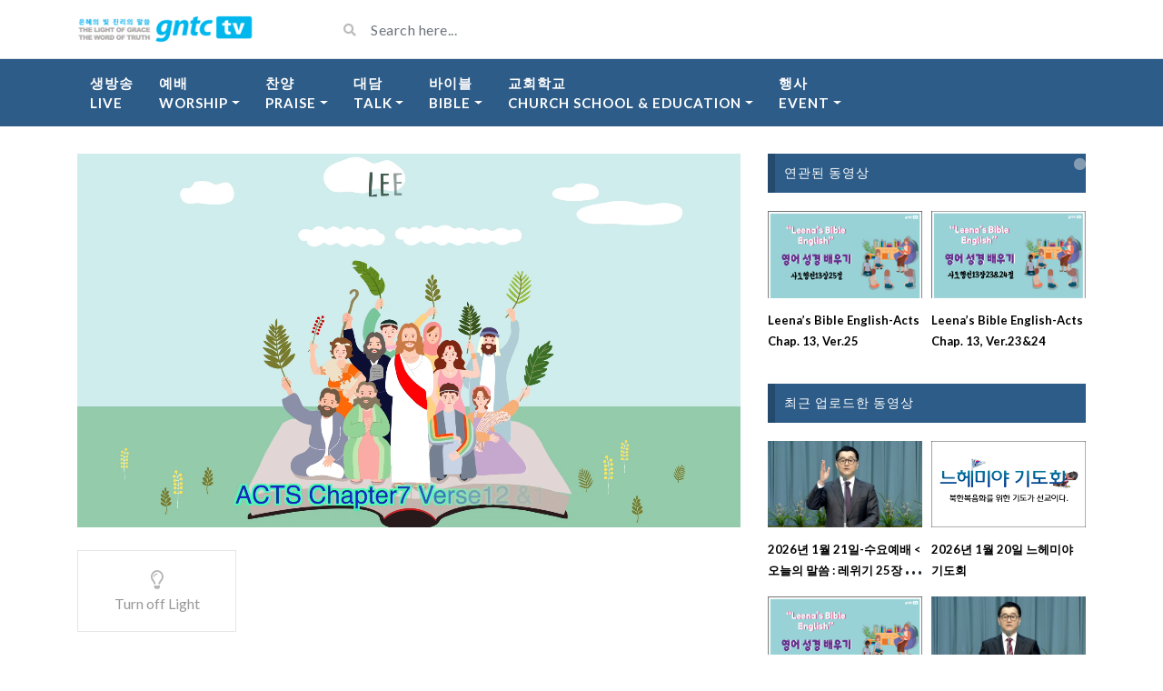

--- FILE ---
content_type: text/html; charset=UTF-8
request_url: https://gntc.tv/archives/video/leenas-bible-english-acts-chap-7-ver-1213
body_size: 21623
content:
<!DOCTYPE html>
<html class="h-100" lang="ko-KR">
<head>
	<meta charset="UTF-8">
	<meta name="viewport" content="width=device-width, initial-scale=1">
	<title>Leena’s Bible English-Acts Chap. 7, Ver.12&#038;13 &#8211; GNTC TV</title>
<meta name='robots' content='max-image-preview:large' />
<!-- Mangboard SEO Start -->
<link rel="canonical" href="https://gntc.tv/archives/video/leenas-bible-english-acts-chap-7-ver-1213" />
<meta property="og:url" content="https://gntc.tv/archives/video/leenas-bible-english-acts-chap-7-ver-1213" />
<meta property="og:type" content="article" />
<meta property="og:title" content="Leena’s Bible English-Acts Chap. 7, Ver.12&amp;13" />
<meta name="title" content="Leena’s Bible English-Acts Chap. 7, Ver.12&amp;13" />
<meta name="twitter:title" content="Leena’s Bible English-Acts Chap. 7, Ver.12&amp;13" />
<meta property="og:description" content="Leena’s Bible English-Acts Chap. 7, Ver.12&amp;13" />
<meta property="description" content="Leena’s Bible English-Acts Chap. 7, Ver.12&amp;13" />
<meta name="description" content="Leena’s Bible English-Acts Chap. 7, Ver.12&amp;13" />
<meta name="twitter:card" content="summary" />
<meta name="twitter:description" content="Leena’s Bible English-Acts Chap. 7, Ver.12&amp;13" />
<meta property="article:published_time" content="2021-12-26T10:00:27+09:00" />
<meta property="article:modified_time" content="2021-12-26T17:38:18+09:00" />
<meta property="og:updated_time" content="2021-12-26T17:38:18+09:00" />
<meta property="og:locale" content="ko_KR" />
<meta property="og:site_name" content="GNTC TV" />
<!-- Mangboard SEO End -->
<link rel='dns-prefetch' href='//gntc.tv' />
<link rel='dns-prefetch' href='//stats.wp.com' />
<link rel='dns-prefetch' href='//fonts.googleapis.com' />
<link rel="alternate" type="application/rss+xml" title="GNTC TV &raquo; 피드" href="https://gntc.tv/feed" />
<link rel="alternate" type="application/rss+xml" title="GNTC TV &raquo; 댓글 피드" href="https://gntc.tv/comments/feed" />
<link rel="alternate" title="oEmbed (JSON)" type="application/json+oembed" href="https://gntc.tv/wp-json/oembed/1.0/embed?url=https%3A%2F%2Fgntc.tv%2Farchives%2Fvideo%2Fleenas-bible-english-acts-chap-7-ver-1213" />
<link rel="alternate" title="oEmbed (XML)" type="text/xml+oembed" href="https://gntc.tv/wp-json/oembed/1.0/embed?url=https%3A%2F%2Fgntc.tv%2Farchives%2Fvideo%2Fleenas-bible-english-acts-chap-7-ver-1213&#038;format=xml" />
<style id='wp-img-auto-sizes-contain-inline-css' type='text/css'>
img:is([sizes=auto i],[sizes^="auto," i]){contain-intrinsic-size:3000px 1500px}
/*# sourceURL=wp-img-auto-sizes-contain-inline-css */
</style>
<link rel='stylesheet' id='plugins-widgets-latest-mb-basic-css-style-css' href='https://gntc.tv/wp-content/plugins/mangboard/plugins/widgets/latest_mb_basic/css/style.css?ver=187' type='text/css' media='all' />
<link rel='stylesheet' id='assets-css-bootstrap3-grid-css' href='https://gntc.tv/wp-content/plugins/mangboard/assets/css/bootstrap3-grid.css?ver=187' type='text/css' media='all' />
<link rel='stylesheet' id='assets-css-jcarousel-swipe-css' href='https://gntc.tv/wp-content/plugins/mangboard/assets/css/jcarousel.swipe.css?ver=187' type='text/css' media='all' />
<link rel='stylesheet' id='assets-css-style-css' href='https://gntc.tv/wp-content/plugins/mangboard/assets/css/style.css?ver=187' type='text/css' media='all' />
<style id='wp-emoji-styles-inline-css' type='text/css'>

	img.wp-smiley, img.emoji {
		display: inline !important;
		border: none !important;
		box-shadow: none !important;
		height: 1em !important;
		width: 1em !important;
		margin: 0 0.07em !important;
		vertical-align: -0.1em !important;
		background: none !important;
		padding: 0 !important;
	}
/*# sourceURL=wp-emoji-styles-inline-css */
</style>
<link rel='stylesheet' id='wp-block-library-css' href='https://gntc.tv/wp-includes/css/dist/block-library/style.min.css?ver=6.9' type='text/css' media='all' />
<style id='global-styles-inline-css' type='text/css'>
:root{--wp--preset--aspect-ratio--square: 1;--wp--preset--aspect-ratio--4-3: 4/3;--wp--preset--aspect-ratio--3-4: 3/4;--wp--preset--aspect-ratio--3-2: 3/2;--wp--preset--aspect-ratio--2-3: 2/3;--wp--preset--aspect-ratio--16-9: 16/9;--wp--preset--aspect-ratio--9-16: 9/16;--wp--preset--color--black: #000000;--wp--preset--color--cyan-bluish-gray: #abb8c3;--wp--preset--color--white: #ffffff;--wp--preset--color--pale-pink: #f78da7;--wp--preset--color--vivid-red: #cf2e2e;--wp--preset--color--luminous-vivid-orange: #ff6900;--wp--preset--color--luminous-vivid-amber: #fcb900;--wp--preset--color--light-green-cyan: #7bdcb5;--wp--preset--color--vivid-green-cyan: #00d084;--wp--preset--color--pale-cyan-blue: #8ed1fc;--wp--preset--color--vivid-cyan-blue: #0693e3;--wp--preset--color--vivid-purple: #9b51e0;--wp--preset--gradient--vivid-cyan-blue-to-vivid-purple: linear-gradient(135deg,rgb(6,147,227) 0%,rgb(155,81,224) 100%);--wp--preset--gradient--light-green-cyan-to-vivid-green-cyan: linear-gradient(135deg,rgb(122,220,180) 0%,rgb(0,208,130) 100%);--wp--preset--gradient--luminous-vivid-amber-to-luminous-vivid-orange: linear-gradient(135deg,rgb(252,185,0) 0%,rgb(255,105,0) 100%);--wp--preset--gradient--luminous-vivid-orange-to-vivid-red: linear-gradient(135deg,rgb(255,105,0) 0%,rgb(207,46,46) 100%);--wp--preset--gradient--very-light-gray-to-cyan-bluish-gray: linear-gradient(135deg,rgb(238,238,238) 0%,rgb(169,184,195) 100%);--wp--preset--gradient--cool-to-warm-spectrum: linear-gradient(135deg,rgb(74,234,220) 0%,rgb(151,120,209) 20%,rgb(207,42,186) 40%,rgb(238,44,130) 60%,rgb(251,105,98) 80%,rgb(254,248,76) 100%);--wp--preset--gradient--blush-light-purple: linear-gradient(135deg,rgb(255,206,236) 0%,rgb(152,150,240) 100%);--wp--preset--gradient--blush-bordeaux: linear-gradient(135deg,rgb(254,205,165) 0%,rgb(254,45,45) 50%,rgb(107,0,62) 100%);--wp--preset--gradient--luminous-dusk: linear-gradient(135deg,rgb(255,203,112) 0%,rgb(199,81,192) 50%,rgb(65,88,208) 100%);--wp--preset--gradient--pale-ocean: linear-gradient(135deg,rgb(255,245,203) 0%,rgb(182,227,212) 50%,rgb(51,167,181) 100%);--wp--preset--gradient--electric-grass: linear-gradient(135deg,rgb(202,248,128) 0%,rgb(113,206,126) 100%);--wp--preset--gradient--midnight: linear-gradient(135deg,rgb(2,3,129) 0%,rgb(40,116,252) 100%);--wp--preset--font-size--small: 13px;--wp--preset--font-size--medium: 20px;--wp--preset--font-size--large: 36px;--wp--preset--font-size--x-large: 42px;--wp--preset--spacing--20: 0.44rem;--wp--preset--spacing--30: 0.67rem;--wp--preset--spacing--40: 1rem;--wp--preset--spacing--50: 1.5rem;--wp--preset--spacing--60: 2.25rem;--wp--preset--spacing--70: 3.38rem;--wp--preset--spacing--80: 5.06rem;--wp--preset--shadow--natural: 6px 6px 9px rgba(0, 0, 0, 0.2);--wp--preset--shadow--deep: 12px 12px 50px rgba(0, 0, 0, 0.4);--wp--preset--shadow--sharp: 6px 6px 0px rgba(0, 0, 0, 0.2);--wp--preset--shadow--outlined: 6px 6px 0px -3px rgb(255, 255, 255), 6px 6px rgb(0, 0, 0);--wp--preset--shadow--crisp: 6px 6px 0px rgb(0, 0, 0);}:where(.is-layout-flex){gap: 0.5em;}:where(.is-layout-grid){gap: 0.5em;}body .is-layout-flex{display: flex;}.is-layout-flex{flex-wrap: wrap;align-items: center;}.is-layout-flex > :is(*, div){margin: 0;}body .is-layout-grid{display: grid;}.is-layout-grid > :is(*, div){margin: 0;}:where(.wp-block-columns.is-layout-flex){gap: 2em;}:where(.wp-block-columns.is-layout-grid){gap: 2em;}:where(.wp-block-post-template.is-layout-flex){gap: 1.25em;}:where(.wp-block-post-template.is-layout-grid){gap: 1.25em;}.has-black-color{color: var(--wp--preset--color--black) !important;}.has-cyan-bluish-gray-color{color: var(--wp--preset--color--cyan-bluish-gray) !important;}.has-white-color{color: var(--wp--preset--color--white) !important;}.has-pale-pink-color{color: var(--wp--preset--color--pale-pink) !important;}.has-vivid-red-color{color: var(--wp--preset--color--vivid-red) !important;}.has-luminous-vivid-orange-color{color: var(--wp--preset--color--luminous-vivid-orange) !important;}.has-luminous-vivid-amber-color{color: var(--wp--preset--color--luminous-vivid-amber) !important;}.has-light-green-cyan-color{color: var(--wp--preset--color--light-green-cyan) !important;}.has-vivid-green-cyan-color{color: var(--wp--preset--color--vivid-green-cyan) !important;}.has-pale-cyan-blue-color{color: var(--wp--preset--color--pale-cyan-blue) !important;}.has-vivid-cyan-blue-color{color: var(--wp--preset--color--vivid-cyan-blue) !important;}.has-vivid-purple-color{color: var(--wp--preset--color--vivid-purple) !important;}.has-black-background-color{background-color: var(--wp--preset--color--black) !important;}.has-cyan-bluish-gray-background-color{background-color: var(--wp--preset--color--cyan-bluish-gray) !important;}.has-white-background-color{background-color: var(--wp--preset--color--white) !important;}.has-pale-pink-background-color{background-color: var(--wp--preset--color--pale-pink) !important;}.has-vivid-red-background-color{background-color: var(--wp--preset--color--vivid-red) !important;}.has-luminous-vivid-orange-background-color{background-color: var(--wp--preset--color--luminous-vivid-orange) !important;}.has-luminous-vivid-amber-background-color{background-color: var(--wp--preset--color--luminous-vivid-amber) !important;}.has-light-green-cyan-background-color{background-color: var(--wp--preset--color--light-green-cyan) !important;}.has-vivid-green-cyan-background-color{background-color: var(--wp--preset--color--vivid-green-cyan) !important;}.has-pale-cyan-blue-background-color{background-color: var(--wp--preset--color--pale-cyan-blue) !important;}.has-vivid-cyan-blue-background-color{background-color: var(--wp--preset--color--vivid-cyan-blue) !important;}.has-vivid-purple-background-color{background-color: var(--wp--preset--color--vivid-purple) !important;}.has-black-border-color{border-color: var(--wp--preset--color--black) !important;}.has-cyan-bluish-gray-border-color{border-color: var(--wp--preset--color--cyan-bluish-gray) !important;}.has-white-border-color{border-color: var(--wp--preset--color--white) !important;}.has-pale-pink-border-color{border-color: var(--wp--preset--color--pale-pink) !important;}.has-vivid-red-border-color{border-color: var(--wp--preset--color--vivid-red) !important;}.has-luminous-vivid-orange-border-color{border-color: var(--wp--preset--color--luminous-vivid-orange) !important;}.has-luminous-vivid-amber-border-color{border-color: var(--wp--preset--color--luminous-vivid-amber) !important;}.has-light-green-cyan-border-color{border-color: var(--wp--preset--color--light-green-cyan) !important;}.has-vivid-green-cyan-border-color{border-color: var(--wp--preset--color--vivid-green-cyan) !important;}.has-pale-cyan-blue-border-color{border-color: var(--wp--preset--color--pale-cyan-blue) !important;}.has-vivid-cyan-blue-border-color{border-color: var(--wp--preset--color--vivid-cyan-blue) !important;}.has-vivid-purple-border-color{border-color: var(--wp--preset--color--vivid-purple) !important;}.has-vivid-cyan-blue-to-vivid-purple-gradient-background{background: var(--wp--preset--gradient--vivid-cyan-blue-to-vivid-purple) !important;}.has-light-green-cyan-to-vivid-green-cyan-gradient-background{background: var(--wp--preset--gradient--light-green-cyan-to-vivid-green-cyan) !important;}.has-luminous-vivid-amber-to-luminous-vivid-orange-gradient-background{background: var(--wp--preset--gradient--luminous-vivid-amber-to-luminous-vivid-orange) !important;}.has-luminous-vivid-orange-to-vivid-red-gradient-background{background: var(--wp--preset--gradient--luminous-vivid-orange-to-vivid-red) !important;}.has-very-light-gray-to-cyan-bluish-gray-gradient-background{background: var(--wp--preset--gradient--very-light-gray-to-cyan-bluish-gray) !important;}.has-cool-to-warm-spectrum-gradient-background{background: var(--wp--preset--gradient--cool-to-warm-spectrum) !important;}.has-blush-light-purple-gradient-background{background: var(--wp--preset--gradient--blush-light-purple) !important;}.has-blush-bordeaux-gradient-background{background: var(--wp--preset--gradient--blush-bordeaux) !important;}.has-luminous-dusk-gradient-background{background: var(--wp--preset--gradient--luminous-dusk) !important;}.has-pale-ocean-gradient-background{background: var(--wp--preset--gradient--pale-ocean) !important;}.has-electric-grass-gradient-background{background: var(--wp--preset--gradient--electric-grass) !important;}.has-midnight-gradient-background{background: var(--wp--preset--gradient--midnight) !important;}.has-small-font-size{font-size: var(--wp--preset--font-size--small) !important;}.has-medium-font-size{font-size: var(--wp--preset--font-size--medium) !important;}.has-large-font-size{font-size: var(--wp--preset--font-size--large) !important;}.has-x-large-font-size{font-size: var(--wp--preset--font-size--x-large) !important;}
/*# sourceURL=global-styles-inline-css */
</style>

<style id='classic-theme-styles-inline-css' type='text/css'>
/*! This file is auto-generated */
.wp-block-button__link{color:#fff;background-color:#32373c;border-radius:9999px;box-shadow:none;text-decoration:none;padding:calc(.667em + 2px) calc(1.333em + 2px);font-size:1.125em}.wp-block-file__button{background:#32373c;color:#fff;text-decoration:none}
/*# sourceURL=/wp-includes/css/classic-themes.min.css */
</style>
<link rel='stylesheet' id='plugins-popup-css-style-css' href='https://gntc.tv/wp-content/plugins/mangboard/plugins/popup/css/style.css?ver=187' type='text/css' media='all' />
<link rel='stylesheet' id='bootstrap-css' href='https://gntc.tv/wp-content/themes/videotube/assets/css/bootstrap.min.css?ver=1602767171' type='text/css' media='all' />
<link rel='stylesheet' id='videotube-style-css' href='https://gntc.tv/wp-content/themes/videotube/style.css?ver=1602767171' type='text/css' media='all' />
<style id='videotube-style-inline-css' type='text/css'>
div#header{background:#FFFFFF}#navigation-wrapper{background:#4C5358}.dropdown-menu{background:#4C5358;}.widget.widget-primary .widget-title, .sidebar .wpb_wrapper .widgettitle, .sidebar .widget.widget-builder .widget-title{background:#E73737}#footer .widget ul li a, #footer .widget p a{color:#FFFFFF}#footer .widget p{color:#FFFFFF}
/*# sourceURL=videotube-style-inline-css */
</style>
<link rel='stylesheet' id='videotube-child-style-css' href='https://gntc.tv/wp-content/themes/videotube-child/style.css?ver=1602770744' type='text/css' media='all' />
<link rel='stylesheet' id='fontawesome-css' href='https://gntc.tv/wp-content/themes/videotube/assets/css/all.min.css?ver=6.9' type='text/css' media='all' />
<link rel='stylesheet' id='fontawesome-solid-css' href='https://gntc.tv/wp-content/themes/videotube/assets/css/solid.min.css?ver=6.9' type='text/css' media='all' />
<link rel='stylesheet' id='google-font-css' href='//fonts.googleapis.com/css?family=Lato%3A300%2C400%2C700%2C900&#038;ver=6.9' type='text/css' media='all' />
<link rel='stylesheet' id='heateor_sss_frontend_css-css' href='https://gntc.tv/wp-content/plugins/sassy-social-share/public/css/sassy-social-share-public.css?ver=3.3.79' type='text/css' media='all' />
<style id='heateor_sss_frontend_css-inline-css' type='text/css'>
.heateor_sss_button_instagram span.heateor_sss_svg,a.heateor_sss_instagram span.heateor_sss_svg{background:radial-gradient(circle at 30% 107%,#fdf497 0,#fdf497 5%,#fd5949 45%,#d6249f 60%,#285aeb 90%)}.heateor_sss_horizontal_sharing .heateor_sss_svg,.heateor_sss_standard_follow_icons_container .heateor_sss_svg{color:#fff;border-width:0px;border-style:solid;border-color:transparent}.heateor_sss_horizontal_sharing .heateorSssTCBackground{color:#666}.heateor_sss_horizontal_sharing span.heateor_sss_svg:hover,.heateor_sss_standard_follow_icons_container span.heateor_sss_svg:hover{border-color:transparent;}.heateor_sss_vertical_sharing span.heateor_sss_svg,.heateor_sss_floating_follow_icons_container span.heateor_sss_svg{color:#fff;border-width:0px;border-style:solid;border-color:transparent;}.heateor_sss_vertical_sharing .heateorSssTCBackground{color:#666;}.heateor_sss_vertical_sharing span.heateor_sss_svg:hover,.heateor_sss_floating_follow_icons_container span.heateor_sss_svg:hover{border-color:transparent;}@media screen and (max-width:783px) {.heateor_sss_vertical_sharing{display:none!important}}
/*# sourceURL=heateor_sss_frontend_css-inline-css */
</style>
<link rel='stylesheet' id='/wp-content/themes/videotube/assets/style/blue.css-css' href='https://gntc.tv/wp-content/themes/videotube/assets/style/blue.css' type='text/css' media='all' />
<link rel='stylesheet' id='wp_easy_review_style-css' href='https://gntc.tv/wp-content/plugins/wp-easy-review/style.css?ver=1.3' type='text/css' media='all' />
<script type="text/javascript">var mb_options = {};var mb_languages = {};var mb_categorys = {};var mb_is_login = false;var mb_hybrid_app = "";if(typeof(mb_urls)==="undefined"){var mb_urls = {};};mb_options["device_type"]	= "desktop";mb_options["nonce"]		= "mb_nonce_value=8d2c80aa4362c3cd56e1a88dc71b3d42&mb_nonce_time=1768998017&wp_nonce_value=3fc52d2c6d&lang=ko_KR";mb_options["nonce2"]		= "mb_nonce_value=8d2c80aa4362c3cd56e1a88dc71b3d42&mb_nonce_time=1768998017&wp_nonce_value=3fc52d2c6d&lang=ko_KR";mb_options["page"]			= "1";mb_options["page_id"]		= "";mb_options["locale"]			= "ko_KR";mb_languages["btn_ok"]		= "확인";mb_languages["btn_cancel"]	= "취소";mb_urls["ajax_url"]				= "https://gntc.tv/wp-admin/admin-ajax.php";mb_urls["home"]					= "https://gntc.tv";mb_urls["slug"]					= "leenas-bible-english-acts-chap-7-ver-1213";mb_urls["login"]					= "https://gntc.tv/?post_type=video&#038;p=4455&#038;redirect_to=https%253A%252F%252Fgntc.tv%252Farchives%252Fvideo%252Fleenas-bible-english-acts-chap-7-ver-1213";mb_urls["plugin"]				= "https://gntc.tv/wp-content/plugins/mangboard/";</script><script type="text/javascript">var shareData				= {"url":"","title":"","image":"","content":""};shareData["url"]			= "https://gntc.tv/archives/video/leenas-bible-english-acts-chap-7-ver-1213";shareData["title"]			= "Leena’s Bible English-Acts Chap. 7, Ver.12&amp;13";shareData["image"]		= "https://d1b8266jm8zcs3.cloudfront.net/19-mission-english/20211226-%EB%A6%AC%EB%82%98%EC%8A%A4%EB%B0%94%EC%9D%B4%EB%B8%94%EC%9E%89%EA%B8%80%EB%A6%AC%EC%89%AC-%EC%82%AC%EB%8F%84%ED%96%89%EC%A0%847%EC%9E%A512%EC%A0%88%2613%EC%A0%88.jpg";shareData["content"]	= "Leena’s Bible English-Acts Chap. 7, Ver.12&amp;13";</script><style type="text/css">.mb-hide-logout{display:none !important;}</style><script type="text/javascript" src="https://gntc.tv/wp-includes/js/jquery/jquery.min.js?ver=3.7.1" id="jquery-core-js"></script>
<script type="text/javascript" src="https://gntc.tv/wp-includes/js/jquery/jquery-migrate.min.js?ver=3.4.1" id="jquery-migrate-js"></script>
<script type="text/javascript" src="https://gntc.tv/wp-content/plugins/mangboard/assets/js/jquery.number.min.js?ver=187" id="assets-js-jquery-number-min-js-js"></script>
<script type="text/javascript" src="https://gntc.tv/wp-content/plugins/mangboard/assets/js/json2.js?ver=187" id="assets-js-json2-js-js"></script>
<script type="text/javascript" src="https://gntc.tv/wp-content/plugins/mangboard/assets/js/jquery.jcarousel.min.js?ver=187" id="assets-js-jquery-jcarousel-min-js-js"></script>
<script type="text/javascript" id="assets-js-common-js-js-extra">
/* <![CDATA[ */
var mb_ajax_object = {"ajax_url":"https://gntc.tv/wp-admin/admin-ajax.php","admin_page":"false"};
//# sourceURL=assets-js-common-js-js-extra
/* ]]> */
</script>
<script type="text/javascript" src="https://gntc.tv/wp-content/plugins/mangboard/assets/js/common.js?ver=187" id="assets-js-common-js-js"></script>
<script type="text/javascript" src="https://gntc.tv/wp-content/plugins/mangboard/assets/js/jcarousel.swipe.js?ver=187" id="assets-js-jcarousel-swipe-js-js"></script>
<script type="text/javascript" src="https://gntc.tv/wp-content/plugins/mangboard/assets/js/jquery.touchSwipe.min.js?ver=187" id="assets-js-jquery-touchSwipe-min-js-js"></script>
<script type="text/javascript" src="https://gntc.tv/wp-content/plugins/mangboard/assets/js/jquery.tipTip.min.js?ver=187" id="assets-js-jquery-tipTip-min-js-js"></script>
<script type="text/javascript" src="https://gntc.tv/wp-content/plugins/mangboard/plugins/popup/js/main.js?ver=187" id="plugins-popup-js-main-js-js"></script>
<script type="text/javascript" src="https://gntc.tv/wp-content/plugins/mangboard/plugins/datepicker/js/datepicker.js?ver=187" id="plugins-datepicker-js-datepicker-js-js"></script>
<script type="text/javascript" src="https://gntc.tv/wp-content/plugins/mangboard/plugins/conversion_tracking/js/main.js?ver=187" id="plugins-conversion-tracking-js-main-js-js"></script>
<link rel="https://api.w.org/" href="https://gntc.tv/wp-json/" /><link rel="EditURI" type="application/rsd+xml" title="RSD" href="https://gntc.tv/xmlrpc.php?rsd" />
<meta name="generator" content="WordPress 6.9" />
<link rel="canonical" href="https://gntc.tv/archives/video/leenas-bible-english-acts-chap-7-ver-1213" />
<link rel='shortlink' href='https://gntc.tv/?p=10281' />
<meta name="generator" content="Redux 4.5.10" /><!-- FIFU:meta:begin:image -->
<meta property="og:image" content="https://d1b8266jm8zcs3.cloudfront.net/19-mission-english/20211226-%EB%A6%AC%EB%82%98%EC%8A%A4%EB%B0%94%EC%9D%B4%EB%B8%94%EC%9E%89%EA%B8%80%EB%A6%AC%EC%89%AC-%EC%82%AC%EB%8F%84%ED%96%89%EC%A0%847%EC%9E%A512%EC%A0%88%2613%EC%A0%88.jpg" />
<!-- FIFU:meta:end:image --><!-- FIFU:meta:begin:twitter -->
<meta name="twitter:card" content="summary_large_image" />
<meta name="twitter:title" content="Leena’s Bible English-Acts Chap. 7, Ver.12&#038;13" />
<meta name="twitter:description" content="" />
<meta name="twitter:image" content="https://d1b8266jm8zcs3.cloudfront.net/19-mission-english/20211226-%EB%A6%AC%EB%82%98%EC%8A%A4%EB%B0%94%EC%9D%B4%EB%B8%94%EC%9E%89%EA%B8%80%EB%A6%AC%EC%89%AC-%EC%82%AC%EB%8F%84%ED%96%89%EC%A0%847%EC%9E%A512%EC%A0%88%2613%EC%A0%88.jpg" />
<!-- FIFU:meta:end:twitter -->	<style>img#wpstats{display:none}</style>
		<!-- Analytics by WP Statistics - https://wp-statistics.com -->
<style type="text/css">.recentcomments a{display:inline !important;padding:0 !important;margin:0 !important;}</style><link rel="icon" href="https://gntc.tv/wp-content/uploads/2020/10/cropped-20201025_logo_3-32x32.png" sizes="32x32" />
<link rel="icon" href="https://gntc.tv/wp-content/uploads/2020/10/cropped-20201025_logo_3-192x192.png" sizes="192x192" />
<link rel="apple-touch-icon" href="https://gntc.tv/wp-content/uploads/2020/10/cropped-20201025_logo_3-180x180.png" />
<meta name="msapplication-TileImage" content="https://gntc.tv/wp-content/uploads/2020/10/cropped-20201025_logo_3-270x270.png" />

<!-- FIFU:jsonld:begin -->
<script type="application/ld+json">{"@context":"https://schema.org","@type":"BlogPosting","headline":"Leena\u2019s Bible English-Acts Chap. 7, Ver.12&#038;13","url":"https://gntc.tv/archives/video/leenas-bible-english-acts-chap-7-ver-1213","mainEntityOfPage":"https://gntc.tv/archives/video/leenas-bible-english-acts-chap-7-ver-1213","image":[{"@type":"ImageObject","url":"https://d1b8266jm8zcs3.cloudfront.net/19-mission-english/20211226-%EB%A6%AC%EB%82%98%EC%8A%A4%EB%B0%94%EC%9D%B4%EB%B8%94%EC%9E%89%EA%B8%80%EB%A6%AC%EC%89%AC-%EC%82%AC%EB%8F%84%ED%96%89%EC%A0%847%EC%9E%A512%EC%A0%88%2613%EC%A0%88.jpg"}],"datePublished":"2021-12-26T01:00:27+00:00","dateModified":"2021-12-26T08:38:18+00:00","author":{"@type":"Person","name":"\uc784\ub3d9\uc11d","url":"https://gntc.tv/archives/author/gntc_ids"}}</script>
<!-- FIFU:jsonld:end -->
<meta name="generator" content="Powered by MangBoard" />
		<style type="text/css" id="wp-custom-css">
			/* Change background color of widget icons */
.widget-title .fa, .widget-title .far, .widget-title .fab, .widget-title .fal, .widget-title .fas {
	background: #1eb9ee
}

/* Remove social icons */
.fa-youtube, .fa-rss {
	display: none;
}

/* Change font size of menu */
#navigation-wrapper ul.menu li a{
    font-size: 15px;
	  
}

/* Remove social share buttons */
.social-share-buttons a:nth-child(1),
.social-share-buttons a:nth-child(2),
.social-share-buttons a:nth-child(3),
.social-share-buttons a:nth-child(4),
.social-share-buttons a:nth-child(5),
.social-share-buttons a:nth-child(6),
.social-share-buttons a:nth-child(7),
.social-share-buttons a:nth-child(8){
    display: none;
}

/* Remove Published date of video*/
.video-details .date{
    display: none;
}

/* Remove comment, share*/
.video-options .box-comment,
.video-options .box-like,
.video-options .box-share{
    display: none;
}

.meta,
.video-info
{
    display: none;
}

#menu-item-7775 {
	font-family: ui-sans-serif;
}		</style>
		<link rel='stylesheet' id='fv_flowplayer-css' href='https://gntc.tv/wp-content/fv-flowplayer-custom/style-1.css?ver=1732234545' type='text/css' media='all' />
<link rel='stylesheet' id='fv-player-pro-css' href='https://gntc.tv/wp-content/plugins/fv-player-pro/css/style.min.css?ver=7.5.46.7212' type='text/css' media='all' />
<link rel="preload" as="image" href="https://d1b8266jm8zcs3.cloudfront.net/19-mission-english/20260118-%EB%A6%AC%EB%82%98%EC%8A%A4%EB%B0%94%EC%9D%B4%EB%B8%94%EC%9E%89%EA%B8%80%EB%A6%AC%EC%89%AC-%EC%82%AC%EB%8F%84%ED%96%89%EC%A0%8413%EC%9E%A525%EC%A0%88.png"><link rel="preload" as="image" href="https://d1b8266jm8zcs3.cloudfront.net/19-mission-english/20260111-%EB%A6%AC%EB%82%98%EC%8A%A4%EB%B0%94%EC%9D%B4%EB%B8%94%EC%9E%89%EA%B8%80%EB%A6%AC%EC%89%AC-%EC%82%AC%EB%8F%84%ED%96%89%EC%A0%8413%EC%9E%A523%2624%EC%A0%88.png"><link rel="preload" as="image" href="https://d1b8266jm8zcs3.cloudfront.net/19-mission-english/20260104-%EB%A6%AC%EB%82%98%EC%8A%A4%EB%B0%94%EC%9D%B4%EB%B8%94%EC%9E%89%EA%B8%80%EB%A6%AC%EC%89%AC-%EC%82%AC%EB%8F%84%ED%96%89%EC%A0%8413%EC%9E%A522%EC%A0%88.png"><link rel="preload" as="image" href="https://d1b8266jm8zcs3.cloudfront.net/19-mission-english/20251228-%EB%A6%AC%EB%82%98%EC%8A%A4%EB%B0%94%EC%9D%B4%EB%B8%94%EC%9E%89%EA%B8%80%EB%A6%AC%EC%89%AC-%EC%82%AC%EB%8F%84%ED%96%89%EC%A0%8413%EC%9E%A520%2621%EC%A0%88.png"><link rel="preload" as="image" href="https://d1b8266jm8zcs3.cloudfront.net/32-wednesday-worship/20260121-w.jpg"><link rel="preload" as="image" href="https://d1b8266jm8zcs3.cloudfront.net/04-event/20240000-n.png"><link rel="preload" as="image" href="https://d1b8266jm8zcs3.cloudfront.net/19-mission-english/20260118-%EB%A6%AC%EB%82%98%EC%8A%A4%EB%B0%94%EC%9D%B4%EB%B8%94%EC%9E%89%EA%B8%80%EB%A6%AC%EC%89%AC-%EC%82%AC%EB%8F%84%ED%96%89%EC%A0%8413%EC%9E%A525%EC%A0%88.png"><link rel="preload" as="image" href="https://d1b8266jm8zcs3.cloudfront.net/33-friday-prayer-meeting/20260116-f.jpg"><link rel="preload" as="image" href="https://d1b8266jm8zcs3.cloudfront.net/31-monday-prayer-meeting/20260119-m.jpg"><link rel="preload" as="image" href="https://d1b8266jm8zcs3.cloudfront.net/01-sunday-worship/20260118-s.jpg"></head>










<body class="wp-singular video-template-default single single-video postid-10281 single-format-standard wp-theme-videotube wp-child-theme-videotube-child d-flex flex-column h-100 mb-level-0 mb-desktop2">
			<div id="header" class="border-bottom">
	<div class="container">
		<div class="row d-flex align-items-center">
			<div class="col-xl-3 col-lg-3 col-md-3 col-4 d-flex align-items-center" id="logo">
				<a title="" href="https://gntc.tv">
										<img src="https://gntc.tv/wp-content/uploads/2020/11/logo_194_30.png" alt="" />
				</a>
			</div>
			<div class="col-xl-6 col-lg-6 col-md-6 col-8 d-flex align-items-center m-0" id="site-search">
				<form class="w-100 search-form" method="get" action="https://gntc.tv">	
					<div id="header-search" class="d-flex align-items-center">
						<button type="submit" class="btn btn-text btn-sm">
							<span class="fa fa-search"></span>	
						</button>
												<input value="" name="s" type="text" placeholder="Search here..." id="search">
					</div>
				</form>
			</div>
			<div class="col-xl-3 col-lg-3 col-md-3 col-12 d-flex align-items-center justify-content-end" id="header-social">
								<a href="https://gntc.tv/feed/rss"><i class="fa fa-rss"></i></a>
			</div>
		</div>
	</div>
</div><!-- /#header -->
	<div id="navigation-wrapper" class="sticky-top">
		<div class="container">
			<nav class="navbar navbar-expand-md navbar-dark m-0 p-0">
				<button class="navbar-toggler btn btn-sm border-0" type="button" data-toggle="collapse" data-target="#site-nav" aria-controls="primary-navigation-container" aria-expanded="false">
					<span class="icon-bar"></span>
					<span class="icon-bar"></span>
					<span class="icon-bar"></span>
				</button>
				<div class="collapse navbar-collapse" id="site-nav">
				<!-- menu -->
				  	<ul id="main-menu" class="navbar-nav mr-auto main-navigation header-navigation menu"><li itemscope="itemscope" itemtype="https://www.schema.org/SiteNavigationElement" id="menu-item-4088" class="menu-item menu-item-type-post_type menu-item-object-page menu-item-4088 nav-item"><a title="Live" href="https://gntc.tv/%ec%83%9d%eb%b0%a9%ec%86%a1" class="nav-link">생방송<br>Live</a></li>
<li itemscope="itemscope" itemtype="https://www.schema.org/SiteNavigationElement" id="menu-item-3846" class="menu-item menu-item-type-post_type menu-item-object-page menu-item-home menu-item-has-children dropdown menu-item-3846 nav-item"><a title="예배Worship" href="#" data-toggle="dropdown" aria-haspopup="true" aria-expanded="false" class="dropdown-toggle nav-link" id="menu-item-dropdown-3846">예배<br>Worship</a>
<ul class="dropdown-menu" aria-labelledby="menu-item-dropdown-3846" role="menu">
	<li itemscope="itemscope" itemtype="https://www.schema.org/SiteNavigationElement" id="menu-item-3850" class="menu-item menu-item-type-post_type menu-item-object-page menu-item-3850 nav-item"><a title="주일예배(Weekend)" href="https://gntc.tv/%ec%a3%bc%ec%9d%bc%ec%98%88%eb%b0%b0" class="dropdown-item">주일예배(Weekend)</a></li>
	<li itemscope="itemscope" itemtype="https://www.schema.org/SiteNavigationElement" id="menu-item-8068" class="menu-item menu-item-type-post_type menu-item-object-page menu-item-8068 nav-item"><a title="월요축복기도회(Monday Prayer)" href="https://gntc.tv/%ec%9b%94%ec%9a%94%ec%b6%95%eb%b3%b5%ea%b8%b0%eb%8f%84%ed%9a%8c" class="dropdown-item">월요축복기도회(Monday Prayer)</a></li>
	<li itemscope="itemscope" itemtype="https://www.schema.org/SiteNavigationElement" id="menu-item-8067" class="menu-item menu-item-type-post_type menu-item-object-page menu-item-8067 nav-item"><a title="수요예배(Wednesday service )" href="https://gntc.tv/%ec%88%98%ec%9a%94%ec%98%88%eb%b0%b0" class="dropdown-item">수요예배(Wednesday service )</a></li>
	<li itemscope="itemscope" itemtype="https://www.schema.org/SiteNavigationElement" id="menu-item-8066" class="menu-item menu-item-type-post_type menu-item-object-page menu-item-8066 nav-item"><a title="금요기도회(Friday prayer meeting)" href="https://gntc.tv/%ea%b8%88%ec%9a%94%ea%b8%b0%eb%8f%84%ed%9a%8c-2" class="dropdown-item">금요기도회(Friday prayer meeting)</a></li>
	<li itemscope="itemscope" itemtype="https://www.schema.org/SiteNavigationElement" id="menu-item-10324" class="menu-item menu-item-type-post_type menu-item-object-page menu-item-10324 nav-item"><a title="특별예배(Special service)" href="https://gntc.tv/%ed%8a%b9%eb%b3%84%ec%98%88%eb%b0%b0" class="dropdown-item">특별예배(Special service)</a></li>
	<li itemscope="itemscope" itemtype="https://www.schema.org/SiteNavigationElement" id="menu-item-3899" class="menu-item menu-item-type-post_type menu-item-object-page menu-item-3899 nav-item"><a title="수어예배(Sign language)" href="https://gntc.tv/%ec%88%98%ed%99%94%ec%98%88%eb%b0%b0" class="dropdown-item">수어예배(Sign language)</a></li>
	<li itemscope="itemscope" itemtype="https://www.schema.org/SiteNavigationElement" id="menu-item-3898" class="menu-item menu-item-type-post_type menu-item-object-page menu-item-has-children dropdown menu-item-3898 nav-item"><a title="자막예배(Subtitle)" href="#" data-toggle="dropdown" aria-haspopup="true" aria-expanded="false" class="dropdown-toggle nav-link" id="menu-item-dropdown-3898">자막예배(Subtitle)</a>
	<ul class="dropdown-menu" aria-labelledby="menu-item-dropdown-3898" role="menu">
		<li itemscope="itemscope" itemtype="https://www.schema.org/SiteNavigationElement" id="menu-item-8089" class="menu-item menu-item-type-post_type menu-item-object-page menu-item-8089 nav-item"><a title="한글자막예배(Korean)" href="https://gntc.tv/%ed%95%9c%ea%b8%80%ec%9e%90%eb%a7%89%ec%98%88%eb%b0%b0" class="dropdown-item">한글자막예배(Korean)</a></li>
		<li itemscope="itemscope" itemtype="https://www.schema.org/SiteNavigationElement" id="menu-item-8088" class="menu-item menu-item-type-post_type menu-item-object-page menu-item-8088 nav-item"><a title="영어자막예배(English)" href="https://gntc.tv/%ec%98%81%ec%96%b4%ec%9e%90%eb%a7%89%ec%98%88%eb%b0%b0" class="dropdown-item">영어자막예배(English)</a></li>
		<li itemscope="itemscope" itemtype="https://www.schema.org/SiteNavigationElement" id="menu-item-8087" class="menu-item menu-item-type-post_type menu-item-object-page menu-item-8087 nav-item"><a title="중국어자막예배(Chinese)" href="https://gntc.tv/%ec%a4%91%ea%b5%ad%ec%96%b4%ec%9e%90%eb%a7%89%ec%98%88%eb%b0%b0" class="dropdown-item">중국어자막예배(Chinese)</a></li>
		<li itemscope="itemscope" itemtype="https://www.schema.org/SiteNavigationElement" id="menu-item-8086" class="menu-item menu-item-type-post_type menu-item-object-page menu-item-8086 nav-item"><a title="일어자막예배(Japanese)" href="https://gntc.tv/%ec%9d%bc%ec%96%b4%ec%9e%90%eb%a7%89%ec%98%88%eb%b0%b0" class="dropdown-item">일어자막예배(Japanese)</a></li>
	</ul>
</li>
</ul>
</li>
<li itemscope="itemscope" itemtype="https://www.schema.org/SiteNavigationElement" id="menu-item-3897" class="menu-item menu-item-type-post_type menu-item-object-page menu-item-has-children dropdown menu-item-3897 nav-item"><a title="찬양Praise" href="#" data-toggle="dropdown" aria-haspopup="true" aria-expanded="false" class="dropdown-toggle nav-link" id="menu-item-dropdown-3897">찬양<br>Praise</a>
<ul class="dropdown-menu" aria-labelledby="menu-item-dropdown-3897" role="menu">
	<li itemscope="itemscope" itemtype="https://www.schema.org/SiteNavigationElement" id="menu-item-19139" class="menu-item menu-item-type-post_type menu-item-object-page menu-item-19139 nav-item"><a title="이야기가 있는 찬양" href="https://gntc.tv/%ec%9d%b4%ec%95%bc%ea%b8%b0%ea%b0%80-%ec%9e%88%eb%8a%94-%ec%b0%ac%ec%96%91" class="dropdown-item">이야기가 있는 찬양</a></li>
	<li itemscope="itemscope" itemtype="https://www.schema.org/SiteNavigationElement" id="menu-item-19138" class="menu-item menu-item-type-post_type menu-item-object-page menu-item-19138 nav-item"><a title="새노래로주찬양" href="https://gntc.tv/newsong" class="dropdown-item">새노래로주찬양</a></li>
	<li itemscope="itemscope" itemtype="https://www.schema.org/SiteNavigationElement" id="menu-item-5382" class="menu-item menu-item-type-post_type menu-item-object-page menu-item-5382 nav-item"><a title="은혜와진리찬양(Gntc hymn)" href="https://gntc.tv/%ec%9d%80%ed%98%9c%ec%99%80%ec%a7%84%eb%a6%ac-%ec%b0%ac%ec%96%91-%ec%8b%a0%ea%b3%a1" class="dropdown-item">은혜와진리찬양(Gntc hymn)</a></li>
</ul>
</li>
<li itemscope="itemscope" itemtype="https://www.schema.org/SiteNavigationElement" id="menu-item-3893" class="menu-item menu-item-type-post_type menu-item-object-page menu-item-has-children dropdown menu-item-3893 nav-item"><a title="대담Talk" href="#" data-toggle="dropdown" aria-haspopup="true" aria-expanded="false" class="dropdown-toggle nav-link" id="menu-item-dropdown-3893">대담<br>Talk</a>
<ul class="dropdown-menu" aria-labelledby="menu-item-dropdown-3893" role="menu">
	<li itemscope="itemscope" itemtype="https://www.schema.org/SiteNavigationElement" id="menu-item-3895" class="menu-item menu-item-type-post_type menu-item-object-page menu-item-3895 nav-item"><a title="보이는 라디오 오늘도 샬롬(Today Shalom)" href="https://gntc.tv/%eb%b3%b4%ec%9d%b4%eb%8a%94-%eb%9d%bc%eb%94%94%ec%98%a4-%ec%98%a4%eb%8a%98%eb%8f%84-%ec%83%ac%eb%a1%ac" class="dropdown-item">보이는 라디오 오늘도 샬롬(Today Shalom)</a></li>
	<li itemscope="itemscope" itemtype="https://www.schema.org/SiteNavigationElement" id="menu-item-7775" class="menu-item menu-item-type-post_type menu-item-object-page menu-item-7775 nav-item"><a title=" ┗ 오늘도 샬롬 사연게시판" href="https://gntc.tv/%ec%b2%ad%ec%b7%a8%ec%9e%90-%ec%82%ac%ec%97%b0" class="dropdown-item"> ┗ 오늘도 샬롬 사연게시판</a></li>
	<li itemscope="itemscope" itemtype="https://www.schema.org/SiteNavigationElement" id="menu-item-3892" class="menu-item menu-item-type-post_type menu-item-object-page menu-item-3892 nav-item"><a title="주님과 동행하는 삶(Living with the Lord)" href="https://gntc.tv/%ec%a3%bc%eb%8b%98%ea%b3%bc-%eb%8f%99%ed%96%89%ed%95%98%eb%8a%94-%ec%82%b6" class="dropdown-item">주님과 동행하는 삶(Living with the Lord)</a></li>
</ul>
</li>
<li itemscope="itemscope" itemtype="https://www.schema.org/SiteNavigationElement" id="menu-item-3889" class="menu-item menu-item-type-post_type menu-item-object-page menu-item-has-children dropdown menu-item-3889 nav-item"><a title="바이블Bible" href="#" data-toggle="dropdown" aria-haspopup="true" aria-expanded="false" class="dropdown-toggle nav-link" id="menu-item-dropdown-3889">바이블<br>Bible</a>
<ul class="dropdown-menu" aria-labelledby="menu-item-dropdown-3889" role="menu">
	<li itemscope="itemscope" itemtype="https://www.schema.org/SiteNavigationElement" id="menu-item-7518" class="menu-item menu-item-type-post_type menu-item-object-page menu-item-7518 nav-item"><a title="바이블 투게더(BIBLE TOGETHER)" href="https://gntc.tv/bt" class="dropdown-item">바이블 투게더(BIBLE TOGETHER)</a></li>
	<li itemscope="itemscope" itemtype="https://www.schema.org/SiteNavigationElement" id="menu-item-3905" class="menu-item menu-item-type-post_type menu-item-object-page menu-item-3905 nav-item"><a title="Leena’s Bible English" href="https://gntc.tv/leenas-bible-english-2" class="dropdown-item">Leena’s Bible English</a></li>
	<li itemscope="itemscope" itemtype="https://www.schema.org/SiteNavigationElement" id="menu-item-7651" class="menu-item menu-item-type-post_type menu-item-object-page menu-item-7651 nav-item"><a title="바이블 파노라마(BIBLE PANORAMA)" href="https://gntc.tv/bible-panorama" class="dropdown-item">바이블 파노라마(BIBLE PANORAMA)</a></li>
	<li itemscope="itemscope" itemtype="https://www.schema.org/SiteNavigationElement" id="menu-item-4189" class="menu-item menu-item-type-post_type menu-item-object-page menu-item-4189 nav-item"><a title="성경사전(Bible dictionary)" href="https://gntc.tv/%ec%84%b1%ea%b2%bd%ec%82%ac%ec%a0%84" class="dropdown-item">성경사전(Bible dictionary)</a></li>
</ul>
</li>
<li itemscope="itemscope" itemtype="https://www.schema.org/SiteNavigationElement" id="menu-item-4190" class="menu-item menu-item-type-post_type menu-item-object-page menu-item-has-children dropdown menu-item-4190 nav-item"><a title="교회학교Church School &amp; Education" href="#" data-toggle="dropdown" aria-haspopup="true" aria-expanded="false" class="dropdown-toggle nav-link" id="menu-item-dropdown-4190">교회학교<br>Church School &#038; Education</a>
<ul class="dropdown-menu" aria-labelledby="menu-item-dropdown-4190" role="menu">
	<li itemscope="itemscope" itemtype="https://www.schema.org/SiteNavigationElement" id="menu-item-3890" class="menu-item menu-item-type-post_type menu-item-object-page menu-item-3890 nav-item"><a title="은혜진리 어린이(Grace Truth Children)" href="https://gntc.tv/%ec%a6%90%ea%b1%b0%ec%9a%b4-%ea%b5%90%ed%9a%8c%ed%95%99%ea%b5%90" class="dropdown-item">은혜진리 어린이(Grace Truth Children)</a></li>
	<li itemscope="itemscope" itemtype="https://www.schema.org/SiteNavigationElement" id="menu-item-9110" class="menu-item menu-item-type-post_type menu-item-object-page menu-item-9110 nav-item"><a title="유치부 2부공과(Preschool Class2)" href="https://gntc.tv/%ec%9c%a0%ec%b9%98%eb%b6%80-2%eb%b6%80%ea%b3%b5%ea%b3%bc" class="dropdown-item">유치부 2부공과(Preschool Class2)</a></li>
	<li itemscope="itemscope" itemtype="https://www.schema.org/SiteNavigationElement" id="menu-item-9491" class="menu-item menu-item-type-post_type menu-item-object-page menu-item-9491 nav-item"><a title="어린이 찬송가 율동(Hymn&amp;Worship for Kids)" href="https://gntc.tv/%ec%96%b4%eb%a6%b0%ec%9d%b4-%ec%b0%ac%ec%86%a1%ea%b0%80-%ec%9c%a8%eb%8f%99" class="dropdown-item">어린이 찬송가 율동(Hymn&#038;Worship for Kids)</a></li>
	<li itemscope="itemscope" itemtype="https://www.schema.org/SiteNavigationElement" id="menu-item-6723" class="menu-item menu-item-type-post_type menu-item-object-page menu-item-6723 nav-item"><a title="아동구역예배 (Children&#039;s Homecell Group Service)" href="https://gntc.tv/%ec%95%84%eb%8f%99%eb%b6%80-%ec%98%88%eb%b0%b0" class="dropdown-item">아동구역예배 (Children&#8217;s Homecell Group Service)</a></li>
	<li itemscope="itemscope" itemtype="https://www.schema.org/SiteNavigationElement" id="menu-item-18437" class="menu-item menu-item-type-post_type menu-item-object-page menu-item-18437 nav-item"><a title="유니 유치원" href="https://gntc.tv/%ec%9c%a0%eb%8b%88-%ec%9c%a0%ec%b9%98%ec%9b%90-2" class="dropdown-item">유니 유치원</a></li>
	<li itemscope="itemscope" itemtype="https://www.schema.org/SiteNavigationElement" id="menu-item-18435" class="menu-item menu-item-type-post_type menu-item-object-page menu-item-18435 nav-item"><a title="호아 뭐하니" href="https://gntc.tv/%ed%98%b8%ec%95%84-%eb%ad%90%ed%95%98%eb%8b%88" class="dropdown-item">호아 뭐하니</a></li>
	<li itemscope="itemscope" itemtype="https://www.schema.org/SiteNavigationElement" id="menu-item-6722" class="menu-item menu-item-type-post_type menu-item-object-page menu-item-6722 nav-item"><a title="중고등부교육(Youth Bible Study)" href="https://gntc.tv/%ec%a4%91%ea%b3%a0%eb%93%b1%eb%b6%80%ea%b5%90%ec%9c%a1" class="dropdown-item">중고등부교육(Youth Bible Study)</a></li>
</ul>
</li>
<li itemscope="itemscope" itemtype="https://www.schema.org/SiteNavigationElement" id="menu-item-4188" class="menu-item menu-item-type-post_type menu-item-object-page menu-item-has-children dropdown menu-item-4188 nav-item"><a title="행사Event" href="#" data-toggle="dropdown" aria-haspopup="true" aria-expanded="false" class="dropdown-toggle nav-link" id="menu-item-dropdown-4188">행사<br>Event</a>
<ul class="dropdown-menu" aria-labelledby="menu-item-dropdown-4188" role="menu">
	<li itemscope="itemscope" itemtype="https://www.schema.org/SiteNavigationElement" id="menu-item-18754" class="menu-item menu-item-type-post_type menu-item-object-page menu-item-18754 nav-item"><a title="은혜와진리 뉴스" href="https://gntc.tv/%ec%9d%80%ed%98%9c%ec%99%80%ec%a7%84%eb%a6%ac-%eb%89%b4%ec%8a%a4" class="dropdown-item">은혜와진리 뉴스</a></li>
	<li itemscope="itemscope" itemtype="https://www.schema.org/SiteNavigationElement" id="menu-item-18424" class="menu-item menu-item-type-post_type menu-item-object-page menu-item-18424 nav-item"><a title="느헤미야 기도회" href="https://gntc.tv/%eb%8a%90%ed%97%a4%eb%af%b8%ec%95%bc-%ea%b8%b0%eb%8f%84%ed%9a%8c" class="dropdown-item">느헤미야 기도회</a></li>
	<li itemscope="itemscope" itemtype="https://www.schema.org/SiteNavigationElement" id="menu-item-18417" class="menu-item menu-item-type-post_type menu-item-object-page menu-item-18417 nav-item"><a title="교회 행사" href="https://gntc.tv/%ed%96%89%ec%82%ac" class="dropdown-item">교회 행사</a></li>
</ul>
</li>
</ul>				</div>
			</nav>
		</div>
	</div><!-- /#navigation-wrapper -->	
<main id="site-content">
		<div class="container">
		<div class="row">
			<div class="col-md-8 col-sm-12 main-content">
					            	<div class="video-info small">
		                	            	
	                    <h1>Leena’s Bible English-Acts Chap. 7, Ver.12&#038;13</h1>
		                		                		                	<span class="views"><i class="fa fa-eye"></i>643</span>
		                		                <a href="#" class="likes-dislikes" data-action="like" id="video-10281" data-post-id="10281">
		                	<span class="likes"><i class="fa fa-thumbs-up"></i>
		                		<label class="like-count like-count-10281">
                            		90		                		</label>
		                	</span>
		                </a>
	                </div>
	                		                
	                <div class="player player-large player-wrap">
		                <div class="embed-responsive embed-responsive-16by9">
		                	<div class="embed-responsive-item">
		                	<div id="wpfp_9272e52ee0561bfdadd059a8b67960a4" data-item="{&quot;sources&quot;:[{&quot;src&quot;:&quot;https:\/\/d1b8266jm8zcs3.cloudfront.net\/19-mission-english\/20211226-%EB%A6%AC%EB%82%98%EC%8A%A4%EB%B0%94%EC%9D%B4%EB%B8%94%EC%9E%89%EA%B8%80%EB%A6%AC%EC%89%AC-%EC%82%AC%EB%8F%84%ED%96%89%EC%A0%847%EC%9E%A512%EC%A0%88%2613%EC%A0%88.mp4&quot;,&quot;type&quot;:&quot;video\/mp4&quot;}],&quot;duration&quot;:450.8504}" class="flowplayer no-brand is-splash is-paused skin-youtuby no-svg fp-full  bottom-fs" data-fvautoplay="0" style="position:relative; max-width: 1280px; max-height: 720px; " data-ratio="0.5625">
	<div class="fp-ratio" style="padding-top: 56.25%"></div>
	<div class="fp-ui"><noscript>Please enable JavaScript</noscript><div class="fp-play fp-visible"><svg class="fp-play-rounded-fill" xmlns="http://www.w3.org/2000/svg" viewBox="0 0 100 100"><defs><style>.a{fill:#000;opacity:0.65;}.b{fill:#fff;opacity:1.0;}</style></defs><title>play-rounded-fill</title><path class="fp-color-play" d="M49.9217-.078a50,50,0,1,0,50,50A50.0564,50.0564,0,0,0,49.9217-.078Z"/><path class="b" d="M35.942,35.2323c0-4.7289,3.3506-6.6637,7.446-4.2971L68.83,45.6235c4.0956,2.364,4.0956,6.2319,0,8.5977L43.388,68.91c-4.0954,2.364-7.446.43-7.446-4.2979Z" filter="url(#f1)"/></svg></div><div class="fp-preload"><b></b><b></b><b></b><b></b></div></div>

</div>
							</div>
		                </div>
	            	</div>
						                
	                	                
	                <div id="lightoff"></div>
												
            	<div class="row row-5 video-options">
                    <div class="col-xl-3 col-lg-3 col-md-3 col-6 mb-2 box-comment">
                        <a href="javascript:void(0)" class="option comments-scrolling">
                            <i class="fa fa-comments"></i>
                            <span class="option-text">Comments</span>
                        </a>
                    </div>
                    
                    <div class="col-xl-3 col-lg-3 col-md-3 col-6 mb-2 box-share">
                        <a href="javascript:void(0)" class="option share-button" id="off">
                            <i class="fa fa-share"></i>
                            <span class="option-text">Share</span>
                        </a>
                    </div>
                    
                    <div class="col-xl-3 col-lg-3 col-md-3 col-6 mb-2 box-like">
                        <a class="option likes-dislikes" href="#" data-action="like" id="video-10281" data-post-id="10281">
                            <i class="fa fa-thumbs-up"></i>
                            <span class="option-text like-count like-count-10281">
                        		90                            </span>
                        </a>
                    </div>
                    <div class="col-xl-3 col-lg-3 col-md-3 col-6 mb-2 box-turn-off-light">
						<!-- LIGHT SWITCH -->
						<a href="javascript:void(0)" class="option switch-button">
                            <i class="far fa-lightbulb"></i>
							<span class="option-text">Turn off Light</span>
                        </a>	
                    </div>
                </div>	
				<!-- IF SHARE BUTTON IS CLICKED SHOW THIS -->
								<div class="social-share-buttons">
					<a target="_blank" href="https://www.facebook.com/sharer/sharer.php?u=https://gntc.tv/archives/video/leenas-bible-english-acts-chap-7-ver-1213">
						<img src="https://gntc.tv/wp-content/themes/videotube/img/facebook.png" alt="Facebook" />
					</a>
				
					<a target="_blank" href="https://twitter.com/home?status=https://gntc.tv/archives/video/leenas-bible-english-acts-chap-7-ver-1213">
						<img src="https://gntc.tv/wp-content/themes/videotube/img/twitter.png" alt="Twitter" />
					</a>
					
					<a target="_blank" href="https://plus.google.com/share?url=https://gntc.tv/archives/video/leenas-bible-english-acts-chap-7-ver-1213">
						<img src="https://gntc.tv/wp-content/themes/videotube/img/googleplus.png" alt="Google plus" />
					</a>
					
					<a target="_blank" href="https://pinterest.com/pin/create/button/?url=https://gntc.tv/archives/video/leenas-bible-english-acts-chap-7-ver-1213&#038;media=https://d1b8266jm8zcs3.cloudfront.net/19-mission-english/20211226-%EB%A6%AC%EB%82%98%EC%8A%A4%EB%B0%94%EC%9D%B4%EB%B8%94%EC%9E%89%EA%B8%80%EB%A6%AC%EC%89%AC-%EC%82%AC%EB%8F%84%ED%96%89%EC%A0%847%EC%9E%A512%EC%A0%88%2613%EC%A0%88.jpg&#038;description">
						<img src="https://gntc.tv/wp-content/themes/videotube/img/pinterest.png" alt="Pinterest" />
					</a>
					
					<a target="_blank" href="http://www.reddit.com/submit?url=https://gntc.tv/archives/video/leenas-bible-english-acts-chap-7-ver-1213">
						<img src="https://gntc.tv/wp-content/themes/videotube/img/reddit.png" alt="Reddit" />
					</a>
					
					<a target="_blank" href="https://www.linkedin.com/shareArticle?mini=true&#038;url=https://gntc.tv/archives/video/leenas-bible-english-acts-chap-7-ver-1213&#038;title=Leena’s%20Bible%20English-Acts%20Chap.%207,%20Ver.12&#038;13&#038;summary&#038;source=https://gntc.tv/">
						<img src="https://gntc.tv/wp-content/themes/videotube/img/linkedin.png" alt="Linkedin" />
					</a>
					
					<a target="_blank" href="http://www.odnoklassniki.ru/dk?st.cmd=addShare&#038;st._surl=https://gntc.tv/archives/video/leenas-bible-english-acts-chap-7-ver-1213&#038;title=Leena’s%20Bible%20English-Acts%20Chap.%207,%20Ver.12&#038;13">
						<img src="https://gntc.tv/wp-content/themes/videotube/img/odnok.png" alt="Odnok" />
					</a>
					
					<a target="_blank" href="http://vkontakte.ru/share.php?url=https://gntc.tv/archives/video/leenas-bible-english-acts-chap-7-ver-1213">
						<img src="https://gntc.tv/wp-content/themes/videotube/img/vkontakte.png" alt="Vkontakte" />
					</a>						

					<a href="mailto:?Subject=Leena’s Bible English-Acts Chap. 7, Ver.12&amp;13&Body=I saw this and thought of you! https://gntc.tv/archives/video/leenas-bible-english-acts-chap-7-ver-1213">
						<img src="https://gntc.tv/wp-content/themes/videotube/img/email.png" alt="Email" />
					</a>
				</div>
				<div class="video-details">
					<span class="date">
						Published on 2021년 12월 26일 by <a class="post-author" href="https://gntc.tv/archives/author/gntc_ids">임동석</a>					</span>
                    <div class="post-entry">
                    	                    								<div class='heateorSssClear'></div><div  class='heateor_sss_sharing_container heateor_sss_horizontal_sharing' data-heateor-sss-href='https://gntc.tv/archives/video/leenas-bible-english-acts-chap-7-ver-1213'><div class='heateor_sss_sharing_title' style="font-weight:bold" ></div><div class="heateor_sss_sharing_ul"><a aria-label="Copy Link" class="heateor_sss_button_copy_link" title="Copy Link" rel="noopener" href="https://gntc.tv/archives/video/leenas-bible-english-acts-chap-7-ver-1213" onclick="event.preventDefault()" style="font-size:32px!important;box-shadow:none;display:inline-block;vertical-align:middle"><span class="heateor_sss_svg heateor_sss_s__default heateor_sss_s_copy_link" style="background-color:#ffc112;width:100px;height:50px;display:inline-block;opacity:1;float:left;font-size:32px;box-shadow:none;display:inline-block;font-size:16px;padding:0 4px;vertical-align:middle;background-repeat:repeat;overflow:hidden;padding:0;cursor:pointer;box-sizing:content-box"><svg style="display:block;" focusable="false" aria-hidden="true" xmlns="http://www.w3.org/2000/svg" width="100%" height="100%" viewBox="-4 -4 40 40"><path fill="#fff" d="M24.412 21.177c0-.36-.126-.665-.377-.917l-2.804-2.804a1.235 1.235 0 0 0-.913-.378c-.377 0-.7.144-.97.43.026.028.11.11.255.25.144.14.24.236.29.29s.117.14.2.256c.087.117.146.232.177.344.03.112.046.236.046.37 0 .36-.126.666-.377.918a1.25 1.25 0 0 1-.918.377 1.4 1.4 0 0 1-.373-.047 1.062 1.062 0 0 1-.345-.175 2.268 2.268 0 0 1-.256-.2 6.815 6.815 0 0 1-.29-.29c-.14-.142-.223-.23-.25-.254-.297.28-.445.607-.445.984 0 .36.126.664.377.916l2.778 2.79c.243.243.548.364.917.364.36 0 .665-.118.917-.35l1.982-1.97c.252-.25.378-.55.378-.9zm-9.477-9.504c0-.36-.126-.665-.377-.917l-2.777-2.79a1.235 1.235 0 0 0-.913-.378c-.35 0-.656.12-.917.364L7.967 9.92c-.254.252-.38.553-.38.903 0 .36.126.665.38.917l2.802 2.804c.242.243.547.364.916.364.377 0 .7-.14.97-.418-.026-.027-.11-.11-.255-.25s-.24-.235-.29-.29a2.675 2.675 0 0 1-.2-.255 1.052 1.052 0 0 1-.176-.344 1.396 1.396 0 0 1-.047-.37c0-.36.126-.662.377-.914.252-.252.557-.377.917-.377.136 0 .26.015.37.046.114.03.23.09.346.175.117.085.202.153.256.2.054.05.15.148.29.29.14.146.222.23.25.258.294-.278.442-.606.442-.983zM27 21.177c0 1.078-.382 1.99-1.146 2.736l-1.982 1.968c-.745.75-1.658 1.12-2.736 1.12-1.087 0-2.004-.38-2.75-1.143l-2.777-2.79c-.75-.747-1.12-1.66-1.12-2.737 0-1.106.392-2.046 1.183-2.818l-1.186-1.185c-.774.79-1.708 1.186-2.805 1.186-1.078 0-1.995-.376-2.75-1.13l-2.803-2.81C5.377 12.82 5 11.903 5 10.826c0-1.08.382-1.993 1.146-2.738L8.128 6.12C8.873 5.372 9.785 5 10.864 5c1.087 0 2.004.382 2.75 1.146l2.777 2.79c.75.747 1.12 1.66 1.12 2.737 0 1.105-.392 2.045-1.183 2.817l1.186 1.186c.774-.79 1.708-1.186 2.805-1.186 1.078 0 1.995.377 2.75 1.132l2.804 2.804c.754.755 1.13 1.672 1.13 2.75z"/></svg></span></a></div><div class="heateorSssClear"></div></div><div class='heateorSssClear'></div>						
						<div class="mt-5"></div><div class="clearfix"></div>
                    </div>
                    
                                        
                    <span class="meta"><span class="meta-info">Category</span> <a href="https://gntc.tv/archives/categories/leenas-bible-english" rel="tag">Leena's Bible English</a></span>
                    <span class="meta"><span class="meta-info">Tag</span> <a href="https://gntc.tv/archives/video_tag/leenas-bible-english" rel="tag">Leena's Bible English</a></span>
                </div>
											</div>
				<div class="col-xl-4 col-lg-4 col-md-4 col-sm-12 sidebar">
		<div id="mars-relatedvideo-widgets-2" class="widget widget-primary mars-relatedvideo-widgets"><div class="widget-content">			<div data-setup="{&quot;interval&quot;:false}" id="carousel-latest-mars-relatedvideo-widgets-2" class="related-posts carousel carousel-mars-relatedvideo-widgets-2 slide video-section"  data-ride="carousel">
					          		<div class="section-header">
	          				          				<h4 class="widget-title">                        		연관된 동영상                        	</h4>                                                				            <ol class="carousel-indicators section-nav">
				            	<li data-target="#carousel-latest-mars-relatedvideo-widgets-2" data-slide-to="0" class="bullet active"></li>
				                <li data-target="#carousel-latest-mars-relatedvideo-widgets-2" data-slide-to="1" class="bullet"></li> 				            </ol>
			                                </div><!-- end section header -->
                                      
	               <div class="carousel-inner">
	                   		                       		                       		<div class="carousel-item item active"><div class="row row-5">
	                       		
	                       		<div class="col-xl-6 col-lg-6 col-md-6 col-12 item responsive-height mars-relatedvideo-widgets-2-19696">
	                       			<div class="item-img">
	                                <a href="https://gntc.tv/archives/video/leenas-bible-english-acts-chap-13-ver-25"><img post-id="19696" fifu-featured="1" width="360" height="210" src="https://d1b8266jm8zcs3.cloudfront.net/19-mission-english/20260118-%EB%A6%AC%EB%82%98%EC%8A%A4%EB%B0%94%EC%9D%B4%EB%B8%94%EC%9E%89%EA%B8%80%EB%A6%AC%EC%89%AC-%EC%82%AC%EB%8F%84%ED%96%89%EC%A0%8413%EC%9E%A525%EC%A0%88.png" class="img-responsive wp-post-image" alt="Leena’s Bible English-Acts Chap. 13, Ver.25" title="Leena’s Bible English-Acts Chap. 13, Ver.25" title="Leena’s Bible English-Acts Chap. 13, Ver.25" decoding="async" fetchpriority="high" /></a>										<a href="https://gntc.tv/archives/video/leenas-bible-english-acts-chap-13-ver-25"><div class="img-hover"></div></a>
									</div>

									<div class="post-header">		                                
										<h3 class="post-title"><a href="https://gntc.tv/archives/video/leenas-bible-english-acts-chap-13-ver-25">Leena’s Bible English-Acts Chap. 13, Ver.25</a></h3>										
			<div class="meta"><span class="date">3일 ago</span><span class="views"><i class="fa fa-eye"></i>189</span><span class="heart"><i class="fa fa-thumbs-up"></i>138</span>
					<span class="fcomments"><i class="fa fa-comments"></i>0</span>
				
			</div>
											</div>
	                             </div> 
		                    	                       		
	                       		<div class="col-xl-6 col-lg-6 col-md-6 col-12 item responsive-height mars-relatedvideo-widgets-2-19666">
	                       			<div class="item-img">
	                                <a href="https://gntc.tv/archives/video/leenas-bible-english-acts-chap-13-ver-2324"><img post-id="19666" fifu-featured="1" width="360" height="210" src="https://d1b8266jm8zcs3.cloudfront.net/19-mission-english/20260111-%EB%A6%AC%EB%82%98%EC%8A%A4%EB%B0%94%EC%9D%B4%EB%B8%94%EC%9E%89%EA%B8%80%EB%A6%AC%EC%89%AC-%EC%82%AC%EB%8F%84%ED%96%89%EC%A0%8413%EC%9E%A523%2624%EC%A0%88.png" class="img-responsive wp-post-image" alt="Leena’s Bible English-Acts Chap. 13, Ver.23&#038;24" title="Leena’s Bible English-Acts Chap. 13, Ver.23&#038;24" title="Leena’s Bible English-Acts Chap. 13, Ver.23&#038;24" decoding="async" /></a>										<a href="https://gntc.tv/archives/video/leenas-bible-english-acts-chap-13-ver-2324"><div class="img-hover"></div></a>
									</div>

									<div class="post-header">		                                
										<h3 class="post-title"><a href="https://gntc.tv/archives/video/leenas-bible-english-acts-chap-13-ver-2324">Leena’s Bible English-Acts Chap. 13, Ver.23&#038;24</a></h3>										
			<div class="meta"><span class="date">1주 ago</span><span class="views"><i class="fa fa-eye"></i>279</span><span class="heart"><i class="fa fa-thumbs-up"></i>182</span>
					<span class="fcomments"><i class="fa fa-comments"></i>0</span>
				
			</div>
											</div>
	                             </div> 
		                    </div></div><div class="carousel-item item"><div class="row row-5">	                       		
	                       		<div class="col-xl-6 col-lg-6 col-md-6 col-12 item responsive-height mars-relatedvideo-widgets-2-19645">
	                       			<div class="item-img">
	                                <a href="https://gntc.tv/archives/video/leenas-bible-english-acts-chap-13-ver-22"><img post-id="19645" fifu-featured="1" width="360" height="209" src="https://d1b8266jm8zcs3.cloudfront.net/19-mission-english/20260104-%EB%A6%AC%EB%82%98%EC%8A%A4%EB%B0%94%EC%9D%B4%EB%B8%94%EC%9E%89%EA%B8%80%EB%A6%AC%EC%89%AC-%EC%82%AC%EB%8F%84%ED%96%89%EC%A0%8413%EC%9E%A522%EC%A0%88.png" class="img-responsive wp-post-image" alt="Leena’s Bible English-Acts Chap. 13, Ver.22" title="Leena’s Bible English-Acts Chap. 13, Ver.22" title="Leena’s Bible English-Acts Chap. 13, Ver.22" decoding="async" /></a>										<a href="https://gntc.tv/archives/video/leenas-bible-english-acts-chap-13-ver-22"><div class="img-hover"></div></a>
									</div>

									<div class="post-header">		                                
										<h3 class="post-title"><a href="https://gntc.tv/archives/video/leenas-bible-english-acts-chap-13-ver-22">Leena’s Bible English-Acts Chap. 13, Ver.22</a></h3>										
			<div class="meta"><span class="date">2주 ago</span><span class="views"><i class="fa fa-eye"></i>361</span><span class="heart"><i class="fa fa-thumbs-up"></i>148</span>
					<span class="fcomments"><i class="fa fa-comments"></i>0</span>
				
			</div>
											</div>
	                             </div> 
		                    	                       		
	                       		<div class="col-xl-6 col-lg-6 col-md-6 col-12 item responsive-height mars-relatedvideo-widgets-2-19614">
	                       			<div class="item-img">
	                                <a href="https://gntc.tv/archives/video/leenas-bible-english-acts-chap-13-ver-2021"><img post-id="19614" fifu-featured="1" width="360" height="206" src="https://d1b8266jm8zcs3.cloudfront.net/19-mission-english/20251228-%EB%A6%AC%EB%82%98%EC%8A%A4%EB%B0%94%EC%9D%B4%EB%B8%94%EC%9E%89%EA%B8%80%EB%A6%AC%EC%89%AC-%EC%82%AC%EB%8F%84%ED%96%89%EC%A0%8413%EC%9E%A520%2621%EC%A0%88.png" class="img-responsive wp-post-image" alt="Leena’s Bible English-Acts Chap. 13, Ver.20&#038;21" title="Leena’s Bible English-Acts Chap. 13, Ver.20&#038;21" title="Leena’s Bible English-Acts Chap. 13, Ver.20&#038;21" decoding="async" loading="lazy" /></a>										<a href="https://gntc.tv/archives/video/leenas-bible-english-acts-chap-13-ver-2021"><div class="img-hover"></div></a>
									</div>

									<div class="post-header">		                                
										<h3 class="post-title"><a href="https://gntc.tv/archives/video/leenas-bible-english-acts-chap-13-ver-2021">Leena’s Bible English-Acts Chap. 13, Ver.20&#038;21</a></h3>										
			<div class="meta"><span class="date">3주 ago</span><span class="views"><i class="fa fa-eye"></i>432</span><span class="heart"><i class="fa fa-thumbs-up"></i>44</span>
					<span class="fcomments"><i class="fa fa-comments"></i>0</span>
				
			</div>
											</div>
	                             </div> 
		                    </div></div> 
	                </div>
                </div><!-- /#carousel-->
			</div></div><div id="mars-videos-sidebar-widget-3" class="widget widget-primary mars-videos-sidebar-widget"><div class="widget-content"><h4 class="widget-title">최근 업로드한 동영상</h4>	        <div class="row row-5">
	        		            <div class="col-md-6 col-sm-6 col-12 item responsive-height mars-videos-sidebar-widget-3-19704">
	            	<article class="post-19704 video type-video status-publish format-standard has-post-thumbnail hentry categories-154 video_tag-155">
	            				            	<div class="item-img">
			             	<img post-id="19704" fifu-featured="1" width="360" height="203" src="https://d1b8266jm8zcs3.cloudfront.net/32-wednesday-worship/20260121-w.jpg" class="img-responsive wp-post-image" alt="2026년 1월 21일-수요예배 " title="2026년 1월 21일-수요예배 " title="2026년 1월 21일-수요예배 " decoding="async" loading="lazy" />							<a href="https://gntc.tv/archives/video/2026%eb%85%84-1%ec%9b%94-21%ec%9d%bc-%ec%88%98%ec%9a%94%ec%98%88%eb%b0%b0"><div class="img-hover"></div></a>
						</div>	
						            	

						<div class="post-header">
			                <h3 class="post-title"><a href="https://gntc.tv/archives/video/2026%eb%85%84-1%ec%9b%94-21%ec%9d%bc-%ec%88%98%ec%9a%94%ec%98%88%eb%b0%b0">2026년 1월 21일-수요예배 <오늘의 말씀 : 레위기 25장 29절 ~ 55절 강해설교></a></h3>							
			<div class="meta"><span class="date">25분 ago</span><span class="views"><i class="fa fa-eye"></i>65</span><span class="heart"><i class="fa fa-thumbs-up"></i>131</span>
					<span class="fcomments"><i class="fa fa-comments"></i>0</span>
				
			</div>
								</div>
					</article>
	       		</div>
	       			            <div class="col-md-6 col-sm-6 col-12 item responsive-height mars-videos-sidebar-widget-3-19699">
	            	<article class="post-19699 video type-video status-publish format-standard has-post-thumbnail hentry categories-130 video_tag-131">
	            				            	<div class="item-img">
			             	<img post-id="19699" fifu-featured="1" width="360" height="203" src="https://d1b8266jm8zcs3.cloudfront.net/04-event/20240000-n.png" class="img-responsive wp-post-image" alt="2026년 1월 20일 느헤미야 기도회" title="2026년 1월 20일 느헤미야 기도회" title="2026년 1월 20일 느헤미야 기도회" decoding="async" loading="lazy" />							<a href="https://gntc.tv/archives/video/2026%eb%85%84-1%ec%9b%94-20%ec%9d%bc-%eb%8a%90%ed%97%a4%eb%af%b8%ec%95%bc-%ea%b8%b0%eb%8f%84%ed%9a%8c"><div class="img-hover"></div></a>
						</div>	
						            	

						<div class="post-header">
			                <h3 class="post-title"><a href="https://gntc.tv/archives/video/2026%eb%85%84-1%ec%9b%94-20%ec%9d%bc-%eb%8a%90%ed%97%a4%eb%af%b8%ec%95%bc-%ea%b8%b0%eb%8f%84%ed%9a%8c">2026년 1월 20일 느헤미야 기도회</a></h3>							
			<div class="meta"><span class="date">2일 ago</span><span class="views"><i class="fa fa-eye"></i>207</span><span class="heart"><i class="fa fa-thumbs-up"></i>0</span>
					<span class="fcomments"><i class="fa fa-comments"></i>0</span>
				
			</div>
								</div>
					</article>
	       		</div>
	       			            <div class="col-md-6 col-sm-6 col-12 item responsive-height mars-videos-sidebar-widget-3-19696">
	            	<article class="post-19696 video type-video status-publish format-standard has-post-thumbnail hentry categories-leenas-bible-english video_tag-leenas-bible-english">
	            				            	<div class="item-img">
			             	<img post-id="19696" fifu-featured="1" width="360" height="210" src="https://d1b8266jm8zcs3.cloudfront.net/19-mission-english/20260118-%EB%A6%AC%EB%82%98%EC%8A%A4%EB%B0%94%EC%9D%B4%EB%B8%94%EC%9E%89%EA%B8%80%EB%A6%AC%EC%89%AC-%EC%82%AC%EB%8F%84%ED%96%89%EC%A0%8413%EC%9E%A525%EC%A0%88.png" class="img-responsive wp-post-image" alt="Leena’s Bible English-Acts Chap. 13, Ver.25" title="Leena’s Bible English-Acts Chap. 13, Ver.25" title="Leena’s Bible English-Acts Chap. 13, Ver.25" decoding="async" loading="lazy" />							<a href="https://gntc.tv/archives/video/leenas-bible-english-acts-chap-13-ver-25"><div class="img-hover"></div></a>
						</div>	
						            	

						<div class="post-header">
			                <h3 class="post-title"><a href="https://gntc.tv/archives/video/leenas-bible-english-acts-chap-13-ver-25">Leena’s Bible English-Acts Chap. 13, Ver.25</a></h3>							
			<div class="meta"><span class="date">3일 ago</span><span class="views"><i class="fa fa-eye"></i>189</span><span class="heart"><i class="fa fa-thumbs-up"></i>138</span>
					<span class="fcomments"><i class="fa fa-comments"></i>0</span>
				
			</div>
								</div>
					</article>
	       		</div>
	       			            <div class="col-md-6 col-sm-6 col-12 item responsive-height mars-videos-sidebar-widget-3-19692">
	            	<article class="post-19692 video type-video status-publish format-standard has-post-thumbnail hentry categories-152 video_tag-153">
	            				            	<div class="item-img">
			             	<img post-id="19692" fifu-featured="1" width="360" height="203" src="https://d1b8266jm8zcs3.cloudfront.net/33-friday-prayer-meeting/20260116-f.jpg" class="img-responsive wp-post-image" alt="2026년 1월 16일-금요기도회 " title="2026년 1월 16일-금요기도회 " title="2026년 1월 16일-금요기도회 " decoding="async" loading="lazy" />							<a href="https://gntc.tv/archives/video/2026%eb%85%84-1%ec%9b%94-16%ec%9d%bc-%ea%b8%88%ec%9a%94%ea%b8%b0%eb%8f%84%ed%9a%8c"><div class="img-hover"></div></a>
						</div>	
						            	

						<div class="post-header">
			                <h3 class="post-title"><a href="https://gntc.tv/archives/video/2026%eb%85%84-1%ec%9b%94-16%ec%9d%bc-%ea%b8%88%ec%9a%94%ea%b8%b0%eb%8f%84%ed%9a%8c">2026년 1월 16일-금요기도회 <오늘의 말씀 : 시편 116편 강해설교></a></h3>							
			<div class="meta"><span class="date">5일 ago</span><span class="views"><i class="fa fa-eye"></i>320</span><span class="heart"><i class="fa fa-thumbs-up"></i>0</span>
					<span class="fcomments"><i class="fa fa-comments"></i>0</span>
				
			</div>
								</div>
					</article>
	       		</div>
	       			            <div class="col-md-6 col-sm-6 col-12 item responsive-height mars-videos-sidebar-widget-3-19689">
	            	<article class="post-19689 video type-video status-publish format-standard has-post-thumbnail hentry categories-150 video_tag-151">
	            				            	<div class="item-img">
			             	<img post-id="19689" fifu-featured="1" width="360" height="203" src="https://d1b8266jm8zcs3.cloudfront.net/31-monday-prayer-meeting/20260119-m.jpg" class="img-responsive wp-post-image" alt="2026년 1월 19일-월요기도회 " title="2026년 1월 19일-월요기도회 " title="2026년 1월 19일-월요기도회 " decoding="async" loading="lazy" />							<a href="https://gntc.tv/archives/video/2026%eb%85%84-1%ec%9b%94-19%ec%9d%bc-%ec%9b%94%ec%9a%94%ea%b8%b0%eb%8f%84%ed%9a%8c"><div class="img-hover"></div></a>
						</div>	
						            	

						<div class="post-header">
			                <h3 class="post-title"><a href="https://gntc.tv/archives/video/2026%eb%85%84-1%ec%9b%94-19%ec%9d%bc-%ec%9b%94%ec%9a%94%ea%b8%b0%eb%8f%84%ed%9a%8c">2026년 1월 19일-월요기도회 <본문: 여호수아 5장 13절 ~ 15절></a></h3>							
			<div class="meta"><span class="date">3일 ago</span><span class="views"><i class="fa fa-eye"></i>298</span><span class="heart"><i class="fa fa-thumbs-up"></i>0</span>
					<span class="fcomments"><i class="fa fa-comments"></i>0</span>
				
			</div>
								</div>
					</article>
	       		</div>
	       			            <div class="col-md-6 col-sm-6 col-12 item responsive-height mars-videos-sidebar-widget-3-19686">
	            	<article class="post-19686 video type-video status-publish format-standard has-post-thumbnail hentry categories-93 video_tag-94">
	            				            	<div class="item-img">
			             	<img post-id="19686" fifu-featured="1" width="360" height="203" src="https://d1b8266jm8zcs3.cloudfront.net/01-sunday-worship/20260118-s.jpg" class="img-responsive wp-post-image" alt="2026년 1월 18일-주일예배 " title="2026년 1월 18일-주일예배 " title="2026년 1월 18일-주일예배 " decoding="async" loading="lazy" />							<a href="https://gntc.tv/archives/video/2026%eb%85%84-1%ec%9b%94-18%ec%9d%bc-%ec%a3%bc%ec%9d%bc%ec%98%88%eb%b0%b0"><div class="img-hover"></div></a>
						</div>	
						            	

						<div class="post-header">
			                <h3 class="post-title"><a href="https://gntc.tv/archives/video/2026%eb%85%84-1%ec%9b%94-18%ec%9d%bc-%ec%a3%bc%ec%9d%bc%ec%98%88%eb%b0%b0">2026년 1월 18일-주일예배 <본문 : 데살로니가전서 1장 4절 ~ 2장 20절 강해설교></a></h3>							
			<div class="meta"><span class="date">4일 ago</span><span class="views"><i class="fa fa-eye"></i>358</span><span class="heart"><i class="fa fa-thumbs-up"></i>0</span>
					<span class="fcomments"><i class="fa fa-comments"></i>0</span>
				
			</div>
								</div>
					</article>
	       		</div>
	       			        </div>
	    </div></div>	</div>
			</div><!-- /.row -->
	</div><!-- /.container -->
</main>	
		<div id="footer" class="mt-auto">
	<div class="container">
				<div class="copyright">
			<p>경기도 안양시 만안구 안양로 193 (193, Anyang-ro, Manan-gu, Anyang-si, Gyeonggi-do, Republic of Korea)   TEL:031-443-3731~2   Copyright by Grace and Truth Church</p>  		</div>
	</div>
</div><!-- /#footer -->    <script type="speculationrules">
{"prefetch":[{"source":"document","where":{"and":[{"href_matches":"/*"},{"not":{"href_matches":["/wp-*.php","/wp-admin/*","/wp-content/uploads/*","/wp-content/*","/wp-content/plugins/*","/wp-content/themes/videotube-child/*","/wp-content/themes/videotube/*","/*\\?(.+)"]}},{"not":{"selector_matches":"a[rel~=\"nofollow\"]"}},{"not":{"selector_matches":".no-prefetch, .no-prefetch a"}}]},"eagerness":"conservative"}]}
</script>
<script type="text/javascript">function resizeResponsive(){var nWidth	= window.innerWidth;if(nWidth>=1200){jQuery(".mb-desktop").removeClass("mb-desktop").addClass("mb-desktop-large");jQuery(".mb-tablet").removeClass("mb-tablet").addClass("mb-desktop-large");jQuery(".mb-mobile").removeClass("mb-mobile").addClass("mb-desktop-large");}else if(nWidth>=992){jQuery(".mb-desktop-large").removeClass("mb-desktop-large").addClass("mb-desktop");jQuery(".mb-tablet").removeClass("mb-tablet").addClass("mb-desktop");jQuery(".mb-mobile").removeClass("mb-mobile").addClass("mb-desktop");}else if(nWidth>=768){jQuery(".mb-desktop-large").removeClass("mb-desktop-large").addClass("mb-tablet");jQuery(".mb-desktop").removeClass("mb-desktop").addClass("mb-tablet");jQuery(".mb-mobile").removeClass("mb-mobile").addClass("mb-tablet");}else if(nWidth<768){jQuery(".mb-desktop-large").removeClass("mb-desktop-large").addClass("mb-mobile");jQuery(".mb-desktop").removeClass("mb-desktop").addClass("mb-mobile");jQuery(".mb-tablet").removeClass("mb-tablet").addClass("mb-mobile");}}if(typeof jQuery != "undefined"){ jQuery(window).on("resize",resizeResponsive);resizeResponsive();};</script><script type="text/javascript">if(typeof(mb_urls)==="undefined"){var mb_urls = {};}; mb_urls["board_api"]			= "mb_board";mb_urls["comment_api"]			= "mb_comment";mb_urls["user_api"]			= "mb_user";mb_urls["heditor_api"]			= "mb_heditor";mb_urls["template_api"]			= "mb_template";mb_urls["custom_api"]			= "mb_custom";mb_urls["commerce_api"]			= "mb_commerce";</script><script type="text/javascript" src="https://gntc.tv/wp-includes/js/jquery/jquery.form.min.js?ver=4.3.0" id="jquery-form-js"></script>
<script type="text/javascript" src="https://gntc.tv/wp-includes/js/jquery/ui/core.min.js?ver=1.13.3" id="jquery-ui-core-js"></script>
<script type="text/javascript" src="https://gntc.tv/wp-includes/js/jquery/ui/datepicker.min.js?ver=1.13.3" id="jquery-ui-datepicker-js"></script>
<script type="text/javascript" id="jquery-ui-datepicker-js-after">
/* <![CDATA[ */
jQuery(function(jQuery){jQuery.datepicker.setDefaults({"closeText":"\ub2eb\uae30","currentText":"\uc624\ub298","monthNames":["1\uc6d4","2\uc6d4","3\uc6d4","4\uc6d4","5\uc6d4","6\uc6d4","7\uc6d4","8\uc6d4","9\uc6d4","10\uc6d4","11\uc6d4","12\uc6d4"],"monthNamesShort":["1\uc6d4","2\uc6d4","3\uc6d4","4\uc6d4","5\uc6d4","6\uc6d4","7\uc6d4","8\uc6d4","9\uc6d4","10\uc6d4","11\uc6d4","12\uc6d4"],"nextText":"\ub2e4\uc74c","prevText":"\uc774\uc804","dayNames":["\uc77c\uc694\uc77c","\uc6d4\uc694\uc77c","\ud654\uc694\uc77c","\uc218\uc694\uc77c","\ubaa9\uc694\uc77c","\uae08\uc694\uc77c","\ud1a0\uc694\uc77c"],"dayNamesShort":["\uc77c","\uc6d4","\ud654","\uc218","\ubaa9","\uae08","\ud1a0"],"dayNamesMin":["\uc77c","\uc6d4","\ud654","\uc218","\ubaa9","\uae08","\ud1a0"],"dateFormat":"yy\ub144 MM d\uc77c","firstDay":0,"isRTL":false});});
//# sourceURL=jquery-ui-datepicker-js-after
/* ]]> */
</script>
<script type="text/javascript" src="https://gntc.tv/wp-includes/js/comment-reply.min.js?ver=6.9" id="comment-reply-js" async="async" data-wp-strategy="async" fetchpriority="low"></script>
<script type="text/javascript" src="https://gntc.tv/wp-content/themes/videotube/assets/js/bootstrap.min.js?ver=1602767171" id="bootstrap-js"></script>
<script type="text/javascript" src="https://gntc.tv/wp-content/themes/videotube/assets/js/jquery.cookie.js?ver=1602767171" id="jquery.cookies-js"></script>
<script type="text/javascript" src="https://gntc.tv/wp-content/themes/videotube/assets/js/readmore.min.js?ver=1602767171" id="readmore-js"></script>
<script type="text/javascript" src="https://gntc.tv/wp-content/themes/videotube/assets/js/jquery.appear.js?ver=1602767171" id="jquery.appear-js"></script>
<script type="text/javascript" src="https://gntc.tv/wp-content/themes/videotube/assets/js/autosize.min.js?ver=1602767171" id="autosize-js"></script>
<script type="text/javascript" id="videotube-custom-js-extra">
/* <![CDATA[ */
var jsvar = {"home_url":"https://gntc.tv/","ajaxurl":"https://gntc.tv/wp-admin/admin-ajax.php","_ajax_nonce":"7250f535b8","video_filetypes":["mp4","m4v","webm","ogv","flv"],"image_filetypes":["jpg","gif","png"],"error_image_filetype":"Please upload an image instead.","error_video_filetype":"Please upload a video instead.","delete_video_confirm":"Do you want to delete this video?","uploading":"Uploading ..."};
//# sourceURL=videotube-custom-js-extra
/* ]]> */
</script>
<script type="text/javascript" src="https://gntc.tv/wp-content/themes/videotube/assets/js/custom.js?ver=1602767171" id="videotube-custom-js"></script>
<script type="text/javascript" id="heateor_sss_sharing_js-js-before">
/* <![CDATA[ */
function heateorSssLoadEvent(e) {var t=window.onload;if (typeof window.onload!="function") {window.onload=e}else{window.onload=function() {t();e()}}};	var heateorSssSharingAjaxUrl = 'https://gntc.tv/wp-admin/admin-ajax.php', heateorSssCloseIconPath = 'https://gntc.tv/wp-content/plugins/sassy-social-share/public/../images/close.png', heateorSssPluginIconPath = 'https://gntc.tv/wp-content/plugins/sassy-social-share/public/../images/logo.png', heateorSssHorizontalSharingCountEnable = 0, heateorSssVerticalSharingCountEnable = 0, heateorSssSharingOffset = -10; var heateorSssMobileStickySharingEnabled = 0;var heateorSssCopyLinkMessage = "Link copied.";var heateorSssUrlCountFetched = [], heateorSssSharesText = 'Shares', heateorSssShareText = 'Share';function heateorSssPopup(e) {window.open(e,"popUpWindow","height=400,width=600,left=400,top=100,resizable,scrollbars,toolbar=0,personalbar=0,menubar=no,location=no,directories=no,status")}
//# sourceURL=heateor_sss_sharing_js-js-before
/* ]]> */
</script>
<script type="text/javascript" src="https://gntc.tv/wp-content/plugins/sassy-social-share/public/js/sassy-social-share-public.js?ver=3.3.79" id="heateor_sss_sharing_js-js"></script>
<script type="text/javascript" id="jetpack-stats-js-before">
/* <![CDATA[ */
_stq = window._stq || [];
_stq.push([ "view", {"v":"ext","blog":"227270524","post":"10281","tz":"9","srv":"gntc.tv","j":"1:15.4"} ]);
_stq.push([ "clickTrackerInit", "227270524", "10281" ]);
//# sourceURL=jetpack-stats-js-before
/* ]]> */
</script>
<script type="text/javascript" src="https://stats.wp.com/e-202604.js" id="jetpack-stats-js" defer="defer" data-wp-strategy="defer"></script>
<script type="text/javascript" src="https://gntc.tv/wp-content/plugins/wp-easy-review/scripts.js?ver=1.0" id="wp_easy_review_scripts-js"></script>
<script type="text/javascript" id="flowplayer-js-extra">
/* <![CDATA[ */
var fv_flowplayer_conf = {"fv_fullscreen":"1","swf":"//gntc.tv/wp-content/plugins/fv-wordpress-flowplayer/flowplayer/flowplayer.swf?ver=7.5.49.7212","swfHls":"//gntc.tv/wp-content/plugins/fv-wordpress-flowplayer/flowplayer/flowplayerhls.swf?ver=7.5.49.7212","speeds":[0.25,0.5,0.75,1,1.25,1.5,1.75,2],"video_hash_links":"","key":"JDIwMjg2MjA2NDc2MDc2MA==","safety_resize":"1","volume":"0.3","default_volume":"0.3","mobile_landscape_fullscreen":"1","sticky_video":"","sticky_place":"right-bottom","sticky_min_width":"1020","script_hls_js":"https://gntc.tv/wp-content/plugins/fv-wordpress-flowplayer/flowplayer/hls.min.js?ver=1.4.10","script_dash_js":"https://gntc.tv/wp-content/plugins/fv-wordpress-flowplayer/flowplayer/flowplayer.dashjs.min.js?ver=7.5.49.7212-3.2.2-mod","chromecast":"","fv_chromecast":{"applicationId":"908E271B"},"hd_streaming":"1","hlsjs":{"startLevel":-1,"fragLoadingMaxRetry":3,"levelLoadingMaxRetry":3,"capLevelToPlayerSize":true}};
var fv_player = {"ajaxurl":"https://gntc.tv/wp-admin/admin-ajax.php"};
var fv_flowplayer_translations = {"0":"","1":"Video loading aborted","2":"Network error","3":"Video not properly encoded","4":"Video file not found","5":"Unsupported video","6":"Skin not found","7":"SWF file not found","8":"Subtitles not found","9":"Invalid RTMP URL","10":"Unsupported video format.","11":"Click to watch the video","12":"[This post contains video, click to play]","video_expired":"\u003Ch2\u003EVideo file expired.\u003Cbr /\u003EPlease reload the page and play it again.\u003C/h2\u003E","unsupported_format":"\u003Ch2\u003EUnsupported video format.\u003Cbr /\u003EPlease use a Flash compatible device.\u003C/h2\u003E","mobile_browser_detected_1":"Mobile browser detected, serving low bandwidth video.","mobile_browser_detected_2":"Click here for full quality","live_stream_failed":"\u003Ch2\u003ELive stream load failed.\u003C/h2\u003E\u003Ch3\u003EPlease try again later, perhaps the stream is currently offline.\u003C/h3\u003E","live_stream_failed_2":"\u003Ch2\u003ELive stream load failed.\u003C/h2\u003E\u003Ch3\u003EPlease try again later, perhaps the stream is currently offline.\u003C/h3\u003E","what_is_wrong":"Please tell us what is wrong :","full_sentence":"Please give us more information (a full sentence) so we can help you better","error_JSON":"Admin: Error parsing JSON","no_support_IE9":"Admin: Video checker doesn't support IE 9.","check_failed":"Admin: Check failed.","playlist_current":"Now Playing","playlist_item_no":"Item %d.","playlist_play_all":"Play All","playlist_play_all_button":"All","playlist_replay_all":"Replay Playlist","playlist_replay_video":"Repeat Track","playlist_shuffle":"Shuffle Playlist","video_issues":"Video Issues","video_reload":"Video loading has stalled, click to reload","link_copied":"Video Link Copied to Clipboard","live_stream_starting":"\u003Ch2\u003ELive stream scheduled\u003C/h2\u003E\u003Cp\u003EStarting in \u003Cspan\u003E%d\u003C/span\u003E.\u003C/p\u003E","live_stream_retry":"\u003Ch2\u003EWe are sorry, currently no live stream available.\u003C/h2\u003E\u003Cp\u003ERetrying in \u003Cspan\u003E%d\u003C/span\u003E ...\u003C/p\u003E","live_stream_continue":"\u003Ch2\u003EIt appears the stream went down.\u003C/h2\u003E\u003Cp\u003ERetrying in \u003Cspan\u003E%d\u003C/span\u003E ...\u003C/p\u003E","embed_copied":"Embed Code Copied to Clipboard","error_copy_clipboard":"Error copying text into clipboard!","subtitles_disabled":"Subtitles disabled","subtitles_switched":"Subtitles switched to ","warning_iphone_subs":"This video has subtitles, that are not supported on your device.","warning_unstable_android":"You are using an old Android device. If you experience issues with the video please use \u003Ca href=\"https://play.google.com/store/apps/details?id=org.mozilla.firefox\"\u003EFirefox\u003C/a\u003E.","warning_samsungbrowser":"You are using the Samsung Browser which is an older and buggy version of Google Chrome. If you experience issues with the video please use \u003Ca href=\"https://www.mozilla.org/en-US/firefox/new/\"\u003EFirefox\u003C/a\u003E or other modern browser.","warning_old_safari":"You are using an old Safari browser. If you experience issues with the video please use \u003Ca href=\"https://www.mozilla.org/en-US/firefox/new/\"\u003EFirefox\u003C/a\u003E or other modern browser.","warning_old_chrome":"You are using an old Chrome browser. Please make sure you use the latest version.","warning_old_firefox":"You are using an old Firefox browser. Please make sure you use the latest version.","warning_old_ie":"You are using a deprecated browser. If you experience issues with the video please use \u003Ca href=\"https://www.mozilla.org/en-US/firefox/new/\"\u003EFirefox\u003C/a\u003E or other modern browser.","quality":"Quality","closed_captions":"Closed Captions","no_subtitles":"No subtitles","speed":"Speed","duration_1_day":"%s\uc77c","duration_n_days":"%s\uc77c","duration_1_hour":"%s\uc2dc\uac04","duration_n_hours":"%s\uc2dc\uac04","duration_1_minute":"%s min","duration_n_minutes":"%s mins","duration_1_second":"%s\ucd08","duration_n_seconds":"%s\ucd08","and":" \ubc0f ","chrome_extension_disable_html5_autoplay":"It appears you are using the Disable HTML5 Autoplay Chrome extension, disable it to play videos","click_to_unmute":"Click to unmute","audio_button":"AUD","audio_menu":"Audio","iphone_swipe_up_location_bar":"To enjoy fullscreen swipe up to hide location bar.","invalid_youtube":"Invalid Youtube video ID.","redirection":"Admin note:\n\nThis player is set to redirect to a URL at the end of the video:\n\n%url%\n\nWould you like to be redirected?\n\nThis note only shows to logged in Administrators and Editors for security reasons, other users are redirected without any popup or confirmation.","video_loaded":"Video loaded, click to play."};
var fv_flowplayer_playlists = [];
//# sourceURL=flowplayer-js-extra
/* ]]> */
</script>
<script type="text/javascript" src="https://gntc.tv/wp-content/plugins/fv-wordpress-flowplayer/flowplayer/modules/flowplayer.min.js?ver=7.2.12.4" id="flowplayer-js"></script>
<script type="text/javascript" id="fv_player_pro-js-extra">
/* <![CDATA[ */
var fv_player_pro = {"ajaxurl":"https://gntc.tv/wp-admin/admin-ajax.php","vimeo_ajax_url":"","autoplay_once":"","dynamic_domains":["amazonaws.com/fvplayer-s3-bucket/","//fvplayer-s3-bucket.s3","amazon.ca/clouddrive/share/","amazon.ca/photos/share/","amazon.cn/clouddrive/share/","amazon.cn/photos/share/","amazon.com/clouddrive/share/","amazon.com/photos/share/","amazon.com.au/clouddrive/share/","amazon.com.au/photos/share/","amazon.com.br/clouddrive/share/","amazon.com.br/photos/share/","amazon.co.jp/clouddrive/share/","amazon.co.jp/photos/share/","amazon.co.uk/clouddrive/share/","amazon.co.uk/photos/share/","amazon.de/clouddrive/share/","amazon.de/photos/share/","amazon.es/clouddrive/share/","amazon.es/photos/share/","amazon.fr/clouddrive/share/","amazon.fr/photos/share/","amazon.it/clouddrive/share/","amazon.it/photos/share/","FV_Player_Pro_Bunny_Stream do not show settings","https://odysee.com/","//ok.ru/video/","//m.ok.ru/video/"],"dynamic_args":{"0":"Key-Pair-Id","1":"Signature","2":"uss_token","3":"X-Amz-Signature","4":"AWSAccessKeyId","5":"token","7":"verify","9":"st"},"debug":"","no_ui_slider_js":"https://gntc.tv/wp-content/plugins/fv-player-pro/js/noUiSlider.min.js","youtube":"","youtube_nl":"","youtube_ads_disable":"","video_ads_skip":"5","video_ads_skip_minimum":"10","watching_prompt":{"int":0,"msg":"Are you still watching?"}};
var fv_player_pro_js_translations = {"invalid_youtube":"Invalid Youtube video ID.","reload_page":"Please reload the page and try again.","reload_page_later":"Please reload the page and try again in a couple of minutes. ","required_type":"Couldn't find the required video type: ","skip_ad":"Skip","cva_contiunue":"Continue to video","cva_visit":"Visit advertiser","video_decryption_e":"Video Decryption Error","video_expired":"Video file expired.\u003Cbr /\u003EPlease reload the page and play it again.","video_loaded":"Video loaded, click to play.","old_android":"Your old Android device doesn't support this video type.","ab_loop":"Tip: Use 'i' and 'o' keys for precise loop selection","ab_loop_failed":"AB loop not available when editing with Elementor","ab_loop_start":"Loop start set","ab_loop_end":"Loop end set","use_modern_browser":"Please use a modern up-to-date browser like \u003Ca href=\"https://www.mozilla.org/en-GB/firefox/new/\" target=\"_blank\"\u003EFirefox\u003C/a\u003E or \u003Ca href=\"https://www.google.com/chrome/\" target=\"_blank\"\u003EChrome\u003C/a\u003E.","ab_button":"AB","chapters_menu":"CHAPTERS"};
//# sourceURL=fv_player_pro-js-extra
/* ]]> */
</script>
<script type="text/javascript" src="https://gntc.tv/wp-content/plugins/fv-player-pro/js/fv_player_pro.min.js?ver=7.5.46.7212" id="fv_player_pro-js"></script>
<script type="text/javascript" src="https://gntc.tv/wp-content/plugins/fv-wordpress-flowplayer/flowplayer/fv-player.min.js?ver=7.5.49.7212" id="fv-player-js"></script>
<script type="text/javascript" src="https://gntc.tv/wp-content/plugins/mangboard/plugins/editor_composer/js/video.js?ver=187" id="mb-editor-video-js"></script>
<script id="wp-emoji-settings" type="application/json">
{"baseUrl":"https://s.w.org/images/core/emoji/17.0.2/72x72/","ext":".png","svgUrl":"https://s.w.org/images/core/emoji/17.0.2/svg/","svgExt":".svg","source":{"concatemoji":"https://gntc.tv/wp-includes/js/wp-emoji-release.min.js?ver=6.9"}}
</script>
<script type="module">
/* <![CDATA[ */
/*! This file is auto-generated */
const a=JSON.parse(document.getElementById("wp-emoji-settings").textContent),o=(window._wpemojiSettings=a,"wpEmojiSettingsSupports"),s=["flag","emoji"];function i(e){try{var t={supportTests:e,timestamp:(new Date).valueOf()};sessionStorage.setItem(o,JSON.stringify(t))}catch(e){}}function c(e,t,n){e.clearRect(0,0,e.canvas.width,e.canvas.height),e.fillText(t,0,0);t=new Uint32Array(e.getImageData(0,0,e.canvas.width,e.canvas.height).data);e.clearRect(0,0,e.canvas.width,e.canvas.height),e.fillText(n,0,0);const a=new Uint32Array(e.getImageData(0,0,e.canvas.width,e.canvas.height).data);return t.every((e,t)=>e===a[t])}function p(e,t){e.clearRect(0,0,e.canvas.width,e.canvas.height),e.fillText(t,0,0);var n=e.getImageData(16,16,1,1);for(let e=0;e<n.data.length;e++)if(0!==n.data[e])return!1;return!0}function u(e,t,n,a){switch(t){case"flag":return n(e,"\ud83c\udff3\ufe0f\u200d\u26a7\ufe0f","\ud83c\udff3\ufe0f\u200b\u26a7\ufe0f")?!1:!n(e,"\ud83c\udde8\ud83c\uddf6","\ud83c\udde8\u200b\ud83c\uddf6")&&!n(e,"\ud83c\udff4\udb40\udc67\udb40\udc62\udb40\udc65\udb40\udc6e\udb40\udc67\udb40\udc7f","\ud83c\udff4\u200b\udb40\udc67\u200b\udb40\udc62\u200b\udb40\udc65\u200b\udb40\udc6e\u200b\udb40\udc67\u200b\udb40\udc7f");case"emoji":return!a(e,"\ud83e\u1fac8")}return!1}function f(e,t,n,a){let r;const o=(r="undefined"!=typeof WorkerGlobalScope&&self instanceof WorkerGlobalScope?new OffscreenCanvas(300,150):document.createElement("canvas")).getContext("2d",{willReadFrequently:!0}),s=(o.textBaseline="top",o.font="600 32px Arial",{});return e.forEach(e=>{s[e]=t(o,e,n,a)}),s}function r(e){var t=document.createElement("script");t.src=e,t.defer=!0,document.head.appendChild(t)}a.supports={everything:!0,everythingExceptFlag:!0},new Promise(t=>{let n=function(){try{var e=JSON.parse(sessionStorage.getItem(o));if("object"==typeof e&&"number"==typeof e.timestamp&&(new Date).valueOf()<e.timestamp+604800&&"object"==typeof e.supportTests)return e.supportTests}catch(e){}return null}();if(!n){if("undefined"!=typeof Worker&&"undefined"!=typeof OffscreenCanvas&&"undefined"!=typeof URL&&URL.createObjectURL&&"undefined"!=typeof Blob)try{var e="postMessage("+f.toString()+"("+[JSON.stringify(s),u.toString(),c.toString(),p.toString()].join(",")+"));",a=new Blob([e],{type:"text/javascript"});const r=new Worker(URL.createObjectURL(a),{name:"wpTestEmojiSupports"});return void(r.onmessage=e=>{i(n=e.data),r.terminate(),t(n)})}catch(e){}i(n=f(s,u,c,p))}t(n)}).then(e=>{for(const n in e)a.supports[n]=e[n],a.supports.everything=a.supports.everything&&a.supports[n],"flag"!==n&&(a.supports.everythingExceptFlag=a.supports.everythingExceptFlag&&a.supports[n]);var t;a.supports.everythingExceptFlag=a.supports.everythingExceptFlag&&!a.supports.flag,a.supports.everything||((t=a.source||{}).concatemoji?r(t.concatemoji):t.wpemoji&&t.twemoji&&(r(t.twemoji),r(t.wpemoji)))});
//# sourceURL=https://gntc.tv/wp-includes/js/wp-emoji-loader.min.js
/* ]]> */
</script>

</html>

--- FILE ---
content_type: text/css
request_url: https://gntc.tv/wp-content/plugins/mangboard/assets/css/style.css?ver=187
body_size: 7867
content:
@charset "utf-8"; 
.mb-board * {box-sizing: border-box !important;-moz-box-sizing:border-box !important;-webkit-box-sizing:border-box !important;word-wrap:break-word !important;word-break:normal !important;}
.mb-board {font-size:13px;line-height:1.6;}

.mb-board .text-left {text-align:left !important;}
.mb-board .text-right {text-align:right !important;} 
.mb-board .text-center {text-align:center !important;}
.mb-board .pull-left {float:left !important;overflow:hidden;}
.mb-board .pull-right {float:right !important;overflow:hidden;}
.mb-board .clear {clear:both  !important;padding:0;margin:0;}
.mb-board .mb-float-none{float:none !important}
.mb-tablet2 .mb-board .mb-float-tnone, .mb-tablet .mb-board .mb-float-tnone {float:none !important}
.mb-mobile2 .mb-board .mb-float-mnone, .mb-mobile .mb-board .mb-float-mnone {float:none !important}

.mb-board .mb-hide {display:none !important;}
.mb-board .mb-display-none {display:none;}
.mb-board .mb-display-inline-block {display:inline-block;}
.mb-board .mb-display-inline {display:inline;}
.mb-board .border-none {border:none !important;}
.mb-board .bg-none {background:none !important;}

.mb-board .margin-0 {margin:0px !important;}
.mb-board .margin-5 {margin:5px !important;}
.mb-board .margin-left-5 {margin-left:5px !important;}
.mb-board .margin-right-5 {margin-right:5px !important;}
.mb-board .margin-top-5 {margin-top:5px !important;}
.mb-board .margin-bottom-5 {margin-bottom:5px !important;}
.mb-board .margin-left-10 {margin-left:10px !important;}
.mb-board .margin-right-10 {margin-right:10px !important;}
.mb-board .margin-top-10 {margin-top:10px !important;}
.mb-board .margin-bottom-10 {margin-bottom:10px !important;}

.mb-board .padding-0 {padding:0px !important;}
.mb-board .padding-5 {padding:5px !important;}
.mb-board .padding-left-5 {padding-left:5px !important;}
.mb-board .padding-right-5 {padding-right:5px !important;}
.mb-board .padding-top-5 {padding-top:5px !important;}
.mb-board .padding-bottom-5 {padding-bottom:5px !important;}
.mb-board .padding-left-10 {padding-left:10px !important;}
.mb-board .padding-right-10 {padding-right:10px !important;}
.mb-board .padding-top-10 {padding-top:10px !important;}
.mb-board .padding-bottom-10 {padding-bottom:10px !important;}


.mb-desktop-large .margin-dtop-5,
.mb-desktop .margin-dtop-5 {margin-top:5px !important;}
.mb-desktop-large .margin-dbottom-5,
.mb-desktop .margin-dbottom-5 {margin-bottom:5px !important;}
.mb-desktop-large .margin-dleft-5,
.mb-desktop .margin-dleft-5 {margin-left:5px !important;}
.mb-desktop-large .margin-dright-5,
.mb-desktop .margin-dright-5 {margin-right:5px !important;}
.mb-desktop-large .margin-dtop-10,
.mb-desktop .margin-dtop-10 {margin-top:10px !important;}
.mb-desktop-large .margin-dbottom-10,
.mb-desktop .margin-dbottom-10 {margin-bottom:10px !important;}
.mb-desktop-large .margin-dleft-10,
.mb-desktop .margin-dleft-10 {margin-left:10px !important;}
.mb-desktop-large .margin-dright-10,
.mb-desktop .margin-dright-10 {margin-right:10px !important;}

.mb-desktop-large .padding-dtop-5,
.mb-desktop .padding-dtop-5 {padding-top:5px !important;}
.mb-desktop-large .padding-dbottom-5,
.mb-desktop .padding-dbottom-5 {padding-bottom:5px !important;}
.mb-desktop-large .padding-dleft-5,
.mb-desktop .padding-dleft-5 {padding-left:5px !important;}
.mb-desktop-large .padding-dright-5,
.mb-desktop .padding-dright-5 {padding-right:5px !important;}
.mb-desktop-large .padding-dtop-10,
.mb-desktop .padding-dtop-10 {padding-top:10px !important;}
.mb-desktop-large .padding-dbottom-10,
.mb-desktop .padding-dbottom-10 {padding-bottom:10px !important;}
.mb-desktop-large .padding-dleft-10,
.mb-desktop .padding-dleft-10 {padding-left:10px !important;}
.mb-desktop-large .padding-dright-10,
.mb-desktop .padding-dright-10 {padding-right:10px !important;}

.mb-mobile .margin-m0 {margin:0px !important;}
.mb-mobile .margin-mtop-0 {margin-top:0px !important;}
.mb-mobile .margin-mbottom-0 {margin-bottom:0px !important;}
.mb-mobile .margin-mleft-0 {margin-left:0px !important;}
.mb-mobile .margin-mright-0 {margin-right:0px !important;}
.mb-mobile .margin-mtop-5 {margin-top:5px !important;}
.mb-mobile .margin-mbottom-5 {margin-bottom:5px !important;}
.mb-mobile .margin-mleft-5 {margin-left:5px !important;}
.mb-mobile .margin-mright-5 {margin-right:5px !important;}
.mb-mobile .margin-mtop-10 {margin-top:10px !important;}
.mb-mobile .margin-mbottom-10 {margin-bottom:10px !important;}
.mb-mobile .margin-mleft-10 {margin-left:10px !important;}
.mb-mobile .margin-mright-10 {margin-right:10px !important;}

.mb-mobile .padding-m0 {padding:0px !important;}
.mb-mobile .padding-mtop-0 {padding-top:0px !important;}
.mb-mobile .padding-mbottom-0 {padding-bottom:0px !important;}
.mb-mobile .padding-mleft-0 {padding-left:0px !important;}
.mb-mobile .padding-mright-0 {padding-right:0px !important;}
.mb-mobile .padding-mtop-5 {padding-top:5px !important;}
.mb-mobile .padding-mbottom-5 {padding-bottom:5px !important;}
.mb-mobile .padding-mleft-5 {padding-left:5px !important;}
.mb-mobile .padding-mright-5 {padding-right:5px !important;}
.mb-mobile .padding-mtop-10 {padding-top:10px !important;}
.mb-mobile .padding-mbottom-10 {padding-bottom:10px !important;}
.mb-mobile .padding-mleft-10 {padding-left:10px !important;}
.mb-mobile .padding-mright-10 {padding-right:10px !important;}
.mb-mobile .border-mnone {border:none !important;}

.mb-mobile2 .width-m100, .mb-mobile .width-m100 {width:100% !important;display:block !important;text-align:left !important;margin-bottom:5px !important;}
.mb-tablet2 .width-t100, .mb-tablet .width-t100 {width:100% !important;display:block !important;text-align:left !important;margin-bottom:5px !important;}
.mb-mobile2 .width-m100-center, .mb-mobile .width-m100-center {width:100% !important;display:block !important;text-align:center !important;margin-bottom:5px !important;}
.mb-mobile2 .width-m100-center2, .mb-mobile .width-m100-center2 {width:100% !important;display:block !important;text-align:center !important;margin-top:5px !important;}
.mb-tablet2 .width-t100-center, .mb-tablet .width-t100-center {width:100% !important;display:block !important;text-align:center !important;margin-bottom:5px !important;}
.mb-tablet2 .width-t100-center2, .mb-tablet .width-t100-center2 {width:100% !important;display:block !important;text-align:center !important;margin-top:5px !important;}
.mb-mobile2 .width-m100-right, .mb-mobile .width-m100-right {width:100% !important;display:block !important;text-align:right !important;margin-bottom:5px !important;}
.mb-tablet2 .width-t100-right, .mb-tablet .width-t100-right {width:100% !important;display:block !important;text-align:right !important;margin-bottom:5px !important;}
.mb-mobile2 .max-width-m100, .mb-mobile .max-width-m100{width:100% !important;max-width:100% !important;display:block !important;}
.mb-tablet2 .max-width-t100, .mb-tablet .max-width-t100{width:100% !important;max-width:100% !important;display:block !important;}

.mb-board .mb-max-width-2000{max-width:2000px;margin:0 auto;}
.mb-board .mb-max-width-1900{max-width:1900px;margin:0 auto;}
.mb-board .mb-max-width-1800{max-width:1800px;margin:0 auto;}
.mb-board .mb-max-width-1700{max-width:1700px;margin:0 auto;}
.mb-board .mb-max-width-1600{max-width:1600px;margin:0 auto;}
.mb-board .mb-max-width-1500{max-width:1500px;margin:0 auto;}
.mb-board .mb-max-width-1400{max-width:1400px;margin:0 auto;}
.mb-board .mb-max-width-1300{max-width:1300px;margin:0 auto;}
.mb-board .mb-max-width-1200{max-width:1200px;margin:0 auto;}
.mb-board .mb-max-width-1100{max-width:1100px;margin:0 auto;}
.mb-board .mb-max-width-1000{max-width:1000px;margin:0 auto;}
.mb-board .mb-max-width-900{max-width:900px;margin:0 auto;}
.mb-board .mb-max-width-800{max-width:800px;margin:0 auto;}
.mb-board .mb-max-width-700{max-width:700px;margin:0 auto;}
.mb-board .mb-max-width-600{max-width:600px;margin:0 auto;}
.mb-board .mb-max-width-500{max-width:500px;margin:0 auto;}
.mb-board .mb-max-width-400{max-width:400px;margin:0 auto;}
.mb-board .mb-max-width-300{max-width:300px;margin:0 auto;}
.mb-board .mb-max-width-200{max-width:200px;margin:0 auto;}
.mb-board .mb-max-width-100{max-width:100px;margin:0 auto;}

.mb-board .mb-spacer-10 {height:10px;}
.mb-board .mb-spacer-20 {height:20px;}
.mb-board .mb-spacer-30 {height:30px;}
.mb-board .mb-spacer-40 {height:40px;}
.mb-board .mb-spacer-50 {height:50px;}
.mb-board .mb-spacer-60 {height:60px;}
.mb-board .mb-spacer-70 {height:70px;}
.mb-board .mb-spacer-80 {height:80px;}
.mb-board .mb-spacer-90 {height:90px;}
.mb-board .mb-spacer-100 {height:100px;}

.mb-desktop-large2 .mb-spacer-d10, .mb-desktop2 .mb-spacer-d10, .mb-desktop-large .mb-spacer-d10, .mb-desktop .mb-spacer-d10 {height:10px !important;}
.mb-desktop-large2 .mb-spacer-d20, .mb-desktop2 .mb-spacer-d20, .mb-desktop-large .mb-spacer-d20, .mb-desktop .mb-spacer-d20 {height:20px !important;}
.mb-desktop-large2 .mb-spacer-d30, .mb-desktop2 .mb-spacer-d30, .mb-desktop-large .mb-spacer-d30, .mb-desktop .mb-spacer-d30 {height:30px !important;}
.mb-desktop-large2 .mb-spacer-d40, .mb-desktop2 .mb-spacer-d40, .mb-desktop-large .mb-spacer-d40, .mb-desktop .mb-spacer-d40 {height:40px !important;}
.mb-desktop-large2 .mb-spacer-d50, .mb-desktop2 .mb-spacer-d50, .mb-desktop-large .mb-spacer-d50, .mb-desktop .mb-spacer-d50 {height:50px !important;}
.mb-desktop-large2 .mb-spacer-d60, .mb-desktop2 .mb-spacer-d60, .mb-desktop-large .mb-spacer-d60, .mb-desktop .mb-spacer-d60 {height:60px !important;}
.mb-desktop-large2 .mb-spacer-d70, .mb-desktop2 .mb-spacer-d70, .mb-desktop-large .mb-spacer-d70, .mb-desktop .mb-spacer-d70 {height:70px !important;}
.mb-desktop-large2 .mb-spacer-d80, .mb-desktop2 .mb-spacer-d80, .mb-desktop-large .mb-spacer-d80, .mb-desktop .mb-spacer-d80 {height:80px !important;}
.mb-desktop-large2 .mb-spacer-d90, .mb-desktop2 .mb-spacer-d90, .mb-desktop-large .mb-spacer-d90, .mb-desktop .mb-spacer-d90 {height:90px !important;}
.mb-desktop-large2 .mb-spacer-d100, .mb-desktop2 .mb-spacer-d100, .mb-desktop-large .mb-spacer-d100, .mb-desktop .mb-spacer-d100 {height:100px !important;}

.mb-tablet2 .mb-spacer-t10, .mb-tablet .mb-spacer-t10 {height:10px !important;}
.mb-tablet2 .mb-spacer-t20, .mb-tablet .mb-spacer-t20 {height:20px !important;}
.mb-tablet2 .mb-spacer-t30, .mb-tablet .mb-spacer-t30 {height:30px !important;}
.mb-tablet2 .mb-spacer-t40, .mb-tablet .mb-spacer-t40 {height:40px !important;}
.mb-tablet2 .mb-spacer-t50, .mb-tablet .mb-spacer-t50 {height:50px !important;}
.mb-tablet2 .mb-spacer-t60, .mb-tablet .mb-spacer-t60 {height:60px !important;}
.mb-tablet2 .mb-spacer-t70, .mb-tablet .mb-spacer-t70 {height:70px !important;}
.mb-tablet2 .mb-spacer-t80, .mb-tablet .mb-spacer-t80 {height:80px !important;}
.mb-tablet2 .mb-spacer-t90, .mb-tablet .mb-spacer-t90 {height:90px !important;}
.mb-tablet2 .mb-spacer-t100, .mb-tablet .mb-spacer-t100 {height:100px !important;}

.mb-mobile2 .mb-spacer-m10, .mb-mobile .mb-spacer-m10 {height:10px !important;}
.mb-mobile2 .mb-spacer-m20, .mb-mobile .mb-spacer-m20 {height:20px !important;}
.mb-mobile2 .mb-spacer-m30, .mb-mobile .mb-spacer-m30 {height:30px !important;}
.mb-mobile2 .mb-spacer-m40, .mb-mobile .mb-spacer-m40 {height:40px !important;}
.mb-mobile2 .mb-spacer-m50, .mb-mobile .mb-spacer-m50 {height:50px !important;}
.mb-mobile2 .mb-spacer-m60, .mb-mobile .mb-spacer-m60 {height:60px !important;}
.mb-mobile2 .mb-spacer-m70, .mb-mobile .mb-spacer-m70 {height:70px !important;}
.mb-mobile2 .mb-spacer-m80, .mb-mobile .mb-spacer-m80 {height:80px !important;}
.mb-mobile2 .mb-spacer-m90, .mb-mobile .mb-spacer-m90 {height:90px !important;}
.mb-mobile2 .mb-spacer-m100, .mb-mobile .mb-spacer-m100 {height:100px !important;}

.mb-board .mb-opacity-0{opacity:0.0;filter:alpha(opacity=0.0);}
.mb-board .mb-opacity-3{opacity:0.3;filter:alpha(opacity=0.3);}
.mb-board .mb-opacity-5{opacity:0.5;filter:alpha(opacity=0.5);}
.mb-board .mb-opacity-7{opacity:0.7;filter:alpha(opacity=0.7);}
.mb-board .mb-opacity-8{opacity:0.8;filter:alpha(opacity=0.8);}
.mb-board .mb-disabled, .mb-board .mb-disabled span, .mb-board .mb-disabled img{cursor: not-allowed;}

.mb-desktop-large .border-0,
.mb-desktop .border-0 {border:none !important;}
.mb-tablet .border-t0 {border:none !important;}
.mb-mobile .border-m0 {border:none !important;}

.mb-board .cursor_pointer{cursor:pointer !important;}
.mb-board .cursor_default{cursor:default !important;}
.mb-board .cursor_help{cursor:help !important;}
.mb-board .cursor_move{cursor:move !important;}

.mb-board .height-0 {height:0px !important;}
.mb-board .board-list .search-text,.mb-board .board-list .search-field,
.mb-board .gallery-list .search-text,.mb-board .gallery-list .search-field,
.mb-board .calendar-list .search-text,.mb-board .calendar-list .search-field{vertical-align:top !important;min-height:30px !important;}
.mb-board .board-list select#search_field {width: auto !important;}
.mb-board .board-list .list-search{white-space: nowrap;}
.mb-board .board-list .list-search>div{display:inline-block !important;}
.mb-board .board-list .list-search>div:after{display:none;}
.mb-board .board-list .list-head .mb-category button{background-color:#FFF;}
.mb-board .mb-mode-list .list-btn.mb-btn-bottom-fixed{width:100%;position:fixed;left:0;bottom:0px;z-index:120;-webkit-box-shadow: 0px -1px 3px rgba(150, 150, 150, 0.3);box-shadow: 0px -1px 3px rgba(150, 150, 150, 0.3);}
.mb-board .mb-mode-list .list-btn.mb-btn-bottom-fixed>div{background-color:#FFF;padding:16px 24px 10px 24px;border:1px solid #DDD;border-bottom:none;width:100%;overflow: auto;white-space: nowrap;}
.mb-mobile .mb-board .mb-mode-list .list-btn.mb-btn-bottom-fixed>div{padding:16px 14px 10px !important;}
.wp-admin .mb-board .mb-mode-list .list-btn.mb-btn-bottom-fixed{padding-left:160px;}
.wp-admin.folded .mb-board .mb-mode-list .list-btn.mb-btn-bottom-fixed{padding-left: 36px;}
.mb-mobile .mb-board .mb-mode-list .list-btn.mb-btn-bottom-fixed{padding-left: 0px !important;}
.mb-board .mb-mode-list .list-btn.mb-btn-bottom-fixed .mb-btn-close{position:absolute;display:inline-block !important;cursor:pointer;top: -19px;right: 0px;width: 20px;height: 20px;background-color:#777;}
.mb-board .mb-mode-list .list-btn.mb-btn-bottom-fixed .mb-btn-close:hover{background-color:#555;}
.mb-board .mb-mode-list .list-btn.mb-btn-bottom-fixed .mb-btn-close:before,.mb-board .mb-mode-list .list-btn.mb-btn-bottom-fixed .mb-btn-close:after{position:absolute;top:4px;left:9px;content:'';height:12px;width:2px;background-color:#fff;}
.mb-board .mb-mode-list .list-btn.mb-btn-bottom-fixed .mb-btn-close:before{transform:rotate(45deg);}
.mb-board .mb-mode-list .list-btn.mb-btn-bottom-fixed .mb-btn-close:after{transform:rotate(-45deg);}

.mb-board .btn{vertical-align:top !important;width:initial;min-height:20px !important;outline: none !important;}
.mb-board button.btn-more{width:100% !important;}
.mb-board button{vertical-align:top !important;width:initial;}
.mb-board .bold {font-weight:bold !important;}
.mb-board .underline {text-decoration:underline !important;}
.mb-board .border-ccc-1 {border: 1px solid #CCC !important;}
.mb-board .border-eee-1 {border: 1px solid #EEE !important;}

.mb-board .border-top-ccc-1 {border-top: 1px solid #CCC !important;}
.mb-board .border-top-ccc-2 {border-top: 2px solid #CCC !important;}
.mb-board .border-bottom-ccc-1 {border-bottom: 1px solid #CCC !important;}
.mb-board .border-left-ccc-1 {border-left: 1px solid #CCC !important;}
.mb-board .border-right-ccc-1 {border-right: 1px solid #CCC !important;}
.mb-board .mb-open-content, .mb-board .mb-content-item, .mb-board .table-view .content-box{overflow:auto;}
.mb-board .mb-open-content b, .mb-board .mb-content-item b, .mb-board .table-view .content-box b{color:unset;}
.mb-board .mb-open-content hr, .mb-board .mb-content-item hr, .mb-board .table-view .content-box hr{display:block !important;border: 0px !important;border-top: 1px solid #ccc !important;margin:0.5em 0 !important;}
.mb-board .mb-open-content span:where([style*=border-width]), .mb-board .mb-content-item span:where([style*=border-width]), .mb-board .board-view span:where([style*=border-width]){border-style:initial;}
.mb-tablet2 .mb-board .mb-open-content img, .mb-tablet2 .mb-board .mb-content-item img, .mb-tablet2 .mb-board .table-view .content-box img,
.mb-tablet .mb-board .mb-open-content img, .mb-tablet .mb-board .mb-content-item img, .mb-tablet .mb-board .table-view .content-box img,
.mb-mobile2 .mb-board .mb-open-content img, .mb-mobile2 .mb-board .mb-content-item img, .mb-mobile2 .mb-board .table-view .content-box img,
.mb-mobile .mb-board .mb-open-content img, .mb-mobile .mb-board .mb-content-item img, .mb-mobile .mb-board .table-view .content-box img{height:auto !important;}

.mb-desktop .border-top-ccc-1-desktop {border-top: 1px solid #CCC !important;}
.mb-desktop .border-top-ccc-2-desktop {border-top: 2px solid #CCC !important;}
.mb-desktop .border-bottom-ccc-1-desktop {border-bottom: 1px solid #CCC !important;}
.mb-desktop .border-left-ccc-1-desktop {border-left: 1px solid #CCC !important;}
.mb-desktop .border-right-ccc-1-desktop {border-right: 1px solid #CCC !important;}

.mb-mobile .border-top-ccc-1-mobile{border-top: 1px solid #CCC !important;}
.mb-mobile .border-top-ccc-2-mobile{border-top: 2px solid #CCC !important;}
.mb-mobile .border-bottom-ccc-1-mobile {border-bottom: 1px solid #CCC !important;}
.mb-mobile .border-left-ccc-1-mobile {border-left: 1px solid #CCC !important;}
.mb-mobile .border-right-ccc-1-mobile {border-right: 1px solid #CCC !important;}

.mb-board .radius-0 {-webkit-border-radius:0px;-moz-border-radius:0px;-khtml-border-radius:0px;border-radius:0px;}
.mb-board .radius-2 {-webkit-border-radius:2px;-moz-border-radius:2px;-khtml-border-radius:2px;border-radius:2px;}
.mb-board .radius-3 {-webkit-border-radius:3px;-moz-border-radius:3px;-khtml-border-radius:3px;border-radius:3px;}
.mb-board .radius-4 {-webkit-border-radius:4px;-moz-border-radius:4px;-khtml-border-radius:4px;border-radius:4px;}
.mb-board .radius-5 {-webkit-border-radius:5px;-moz-border-radius:5px;-khtml-border-radius:5px;border-radius:5px;}
.mb-board .radius-10 {-webkit-border-radius:10px;-moz-border-radius:10px;-khtml-border-radius:10px;border-radius:10px;}
.mb-board .radius-20 {-webkit-border-radius:20px;-moz-border-radius:20px;-khtml-border-radius:20px;border-radius:20px;}
.mb-board .radius-50 {-webkit-border-radius:50%;-moz-border-radius:50%;-khtml-border-radius:50%;border-radius:50%}
.mb-board .radius-100 {-webkit-border-radius:100%;-moz-border-radius:100%;-khtml-border-radius:100%;border-radius:100%}

.mb-board .radius-top-4 {-webkit-border-top-left-radius:4px;-moz-border-top-left-radius:4px;-khtml-border-top-left-radius:4px;border-top-left-radius:4px;	-webkit-border-top-right-radius:4px;-moz-border-top-right-radius:4px;-khtml-border-top-right-radius:4px;border-top-right-radius:4px;}
.mb-board .radius-top-5 {-webkit-border-top-left-radius:5px;-moz-border-top-left-radius:5px;-khtml-border-top-left-radius:5px;border-top-left-radius:5px;	-webkit-border-top-right-radius:5px;-moz-border-top-right-radius:5px;-khtml-border-top-right-radius:5px;border-top-right-radius:5px;}
.mb-board .radius-bottom-4 {-webkit-border-bottom-left-radius:4px;-moz-border-radius-bottom-left:4px;-khtml-border-bottom-left-radius:4px;border-bottom-left-radius:4px;-webkit-border-bottom-right-radius:4px;-moz-border-radius-bottom-right:4px;-khtml-border-bottom-right-radius:4px;border-bottom-right-radius:4px;}
.mb-board .radius-bottom-5 {-webkit-border-bottom-left-radius:5px;-moz-border-radius-bottom-left:5px;-khtml-border-bottom-left-radius:5px;border-bottom-left-radius:5px;-webkit-border-bottom-right-radius:5px;-moz-border-radius-bottom-right:5px;-khtml-border-bottom-right-radius:5px;border-bottom-right-radius:5px;}

.mb-board .box-shadow-1{-webkit-box-shadow: 1px 1px 1px  #929292;box-shadow: 1px 1px 1px #929292;}
.mb-board .box-shadow-2{-webkit-box-shadow: 2px 2px 2px  #929292;box-shadow: 2px 2px 2px #929292;}
.mb-board .box-shadow-3{-webkit-box-shadow: 3px 3px 3px  #929292;box-shadow: 3px 3px 3px #929292;}
.mb-board .box-shadow-1-blur{-webkit-box-shadow: 0 0 1px  #929292;box-shadow: 0 0 1px #929292;}
.mb-board .box-shadow-2-blur{-webkit-box-shadow: 0 0 2px  #929292;box-shadow: 0 0 2px #929292;}
.mb-board .box-shadow-inset{box-shadow: 2px 1px 1px  #CECECE inset;-webkit-box-shadow: 2px 1px 1px  #CECECE inset;	}
.mb-board .show-datepicker{width:100px;text-align:center;}
.mb-board .mb-tag-item>span{display: inline-block;margin:1px 7px 3px 0;border:1px solid #F3F3F3 !important;background-color:#F7F7F7 !important;padding:3px 6px;-webkit-border-radius:4px;-moz-border-radius:4px;-khtml-border-radius:4px;border-radius:4px;}
#mb_top .mb-style1 table.table{display:table;}
.mb-mobile .mb-board div .main-style1 .table table{table-layout: auto !important;}
.mb-mobile #mb_top>.mb-board {overflow-x:auto;}

.mb-board ul.list-unstyled, .mb-board ul.list-unstyled li{list-style:none !important;}
.mb-board div, .mb-board span,.mb-board p,.mb-board label,.mb-board ul,.mb-board ol,.mb-board li{margin:0; padding:0;}
.mb-board .content-box ul,.mb-board .content-box ol,.mb-board .mb-open-content ul,.mb-board .mb-open-content ol,.mb-board .mb-content-item ul,.mb-board .mb-content-item ol{margin:12px 0;padding-left:34px;}
.mb-board ul.mb-editor-img-upload{margin:0; padding:0;}
.mb-board legend, .mb-board caption{margin:0 !important; padding:0 !important;}
.mb-board h1,.mb-board h2,.mb-board h3,.mb-board h4,.mb-board h5,.mb-board h6{margin:0 0 3px 0;line-height:normal;}
.mb-board .mb-content-item h1,.mb-board .content-box h1,.mb-board .mb-open-content h1{display:block;font-size:2em;margin-block-start: 0.67em;margin-block-end: 0.67em;margin-inline-start: 0px;margin-inline-end: 0px;font-weight: bold;}
.mb-board .mb-content-item h2,.mb-board .content-box h2,.mb-board .mb-open-content h2{display:block;font-size:1.5em;margin-block-start: 0.83em;margin-block-end: 0.83em;margin-inline-start: 0px;margin-inline-end: 0px;font-weight: bold;}
.mb-board .mb-content-item h3,.mb-board .content-box h3,.mb-board .mb-open-content h3{display:block;font-size:1.17em;margin-block-start: 1em;margin-block-end: 1em;margin-inline-start: 0px;margin-inline-end: 0px;font-weight: bold;}
.mb-board .mb-content-item h4,.mb-board .content-box h4,.mb-board .mb-open-content h4{display:block;margin-block-start: 1.33em;margin-block-end: 1.33em;margin-inline-start: 0px;margin-inline-end: 0px;font-weight: bold;}
.mb-board .mb-content-item h5,.mb-board .content-box h5,.mb-board .mb-open-content h5{display:block;font-size:0.83em;margin-block-start: 1.67em;margin-block-end: 1.67em;margin-inline-start: 0px;margin-inline-end: 0px;font-weight: bold;}
.mb-board .mb-content-item h6,.mb-board .content-box h6,.mb-board .mb-open-content h6{display:block;font-size:0.67em;margin-block-start: 2.33em;margin-block-end: 2.33em;margin-inline-start: 0px;margin-inline-end: 0px;font-weight: bold;}

.mb-board fieldset,.mb-board img,.mb-board iframe,.mb-board form{border:none !important;margin: 0 !important;padding:0;}
body div.mb-error-message-box{text-align:center;color:#676767;font-size:20px;font-weight:600;padding:50px 15px 51px;line-height:1.4 !important;border:1px solid #dbdbdb !important;background-color:#FBFBFB;-webkit-border-radius:3px;-moz-border-radius:3px;-khtml-border-radius:3px;border-radius:3px;}
body.mb-mobile div.mb-error-message-box,body.mb-mobile2 div.mb-error-message-box{font-size:15px;padding:40px 15px 41px;line-height:1.4 !important;}
body div.mb-error-message-box span{font-size:14px;font-weight:normal;}
body.mb-mobile div.mb-error-message-box span,body.mb-mobile2 div.mb-error-message-box span{font-size:13px;font-weight:normal;}
.mb-board .mb-style1 .cmt-style1{font-size: 13px;line-height:1.6;}
.mb-board .mb-style1 .cmt-style1 fieldset{min-inline-size: unset !important;}
.mb-board .mb-style1 .pagination-box table.table-page,.mb-board .mb-style1 .pagination-box table.table-page tr,.mb-board .mb-style1 .pagination-box table.table-page td{border:none !important;}
.mb-board .mb-style1 .table.table-prev-next .pn_user_name,.mb-board .mb-style1 .table.table-prev-next .pn_reg_date{text-align:center;}
.mb-board .mb-style1 a.btn-user-picture, .mb-board .mb-style1 a.btn-user-info{display:inline;}
.mb-board .mb-style1 .file-download{display: block;padding:1px 0 1px 0px;position:relative;margin-right: 0px !important;}
.mb-board .mb-style1 img.user-i-level, .mb-board .mb-style1 img.list-i-new {max-width:9px;width:9px;min-width:9px;}
.mb-board .mb-style1 img.list-i-secret{max-width:13px;width:auto;min-width:9px;}
.mb-board .mb-style1 img.list-i-file{max-width:11px;width:11px;min-width:11px;}
.mb-board .mb-style1 img.list-i-img{max-width:12px;width:12px;min-width:12px;}
.mb-board .mb-style1 img.list-i-reply{max-width:13px;width:13px;min-width:13px;}

.mb-board select,.mb-board input[type="text"],
.mb-board input[type="password"],.mb-board input[type="datetime"],.mb-board input[type="datetime-local"],.mb-board input[type="date"],.mb-board input[type="month"],.mb-board input[type="color"],
.mb-board input[type="time"],.mb-board input[type="week"],.mb-board input[type="number"],.mb-board input[type="email"],.mb-board input[type="url"],.mb-board input[type="search"],.mb-board input[type="tel"]{margin:0;margin-bottom:0 !important;min-width:10px;min-height:30px;}
.mb-board input::placeholder, .mb-board textarea::placeholder { color: #BBB; }
.mb-board .mb-combo-wrapper,.mb-board .mb-combo-box{display:inline-block;width:100%;}
.mb-board .mb-join-wrapper,.mb-board .mb-join-box{display:inline-block;}
.mb-board label,.mb-board input,.mb-board button,.mb-board select,.mb-board textarea,.mb-board a {outline: none !important;}
.mb-board input[type="checkbox"],.mb-board input[type="radio"],.mb-board input[type="file"],.mb-board select,.mb-board label{cursor:pointer !important;}
.mb-board .mb-style1 input[type="checkbox"]{ margin:-3px 3px 0 0 !important;min-width:14px;min-height:14px;vertical-align:middle !important;-webkit-border-radius:3px;-moz-border-radius:3px;-khtml-border-radius:3px;border-radius:3px;}
.mb-board .mb-style1 input[type="radio"]{ margin:-3px 3px 0 0 !important;min-width:14px;min-height:14px;vertical-align:middle !important;}
.mb-board span.mb-description{word-break: keep-all !important;}
.mb-mobile .mb-board span.mb-description,.mb-mobile .mb-board span.description{margin-top:4px;display:block !important;line-height:1.5em;} 
.mb-mobile .mb-board span.mb-description br,.mb-mobile .mb-board span.description br{display:none;} 
.wp-admin .mb-board .mb-name-options .main-style1 select{min-width:176px;}
.wp-admin .mb-mobile .mb-board .mb-name-options .main-style1 select{min-width:60px;}
.wp-admin .mb-mobile .mb-board select,.wp-admin .mb-mobile .mb-board input{min-height:30px;}
.wp-admin .mb-tablet .mb-board input[type="checkbox"], .wp-admin .mb-tablet .mb-board input[type="radio"]{ max-width:18px;max-height:18px;min-height:18px !important;min-width:18px !important; }
.wp-admin .mb-tablet .mb-board input[type="radio"]:checked:before{width:8px;height:8px;margin:4px}
.wp-admin .mb-tablet .mb-board input[type="checkbox"]:checked:before{width:1.3rem;height:1.3rem;margin: -0.12rem -.2rem;}
.wp-admin .mb-mobile .mb-board input[type="checkbox"], .wp-admin .mb-mobile .mb-board input[type="radio"]{ max-width:18px;max-height:18px;min-height:18px !important;min-width:18px !important; }
.wp-admin .mb-mobile .mb-board input[type="radio"]:checked:before{width:8px;height:8px;margin:4px}
.wp-admin .mb-mobile .mb-board input[type="checkbox"]:checked:before{width:1.3rem;height:1.3rem;margin: -0.12rem -.2rem;}
#mb_top .mb-board input[type="password"],body .mb-board input[type="password"]{font-family:Consolas,Monaco,monospace !important;}

.mb-mode-list .mb-hide-list, .mb-mode-view .mb-hide-view, .mb-mode-write .mb-hide-write{display:none !important;}
.mb-level-0 .mb-hide-level0,.mb-level-1 .mb-hide-level1,.mb-level-2 .mb-hide-level2,.mb-level-3 .mb-hide-level3,.mb-level-4 .mb-hide-level4,.mb-level-5 .mb-hide-level5,.mb-level-6 .mb-hide-level6,.mb-level-7 .mb-hide-level7,.mb-level-8 .mb-hide-level8,.mb-level-9 .mb-hide-level9,.mb-level-10 .mb-hide-level10{display:none !important;}

/* responsive style start */
.mb-board .responsive-list:after, .mb-board .gallery-list:after, .mb-board .mb-clearfix:after, .mb-board .gallery-list-body:after, .mb-board .memo-list-body:after {content:"";display:block;visibility:hidden;height:0;clear:both  !important;}

.mb-mobile .mb-hide-mobile,.mb-tablet .mb-hide-tablet,.mb-desktop .mb-hide-desktop,.mb-desktop-large .mb-hide-desktop-large,
.mb-tablet .mb-show-mobile,.mb-desktop .mb-show-mobile,.mb-desktop-large .mb-show-mobile,
.mb-mobile .mb-show-tablet,.mb-desktop .mb-show-tablet,.mb-desktop-large .mb-show-tablet,
.mb-mobile .mb-show-desktop,.mb-tablet .mb-show-desktop,.mb-desktop-large .mb-show-desktop,
.mb-mobile .mb-show-desktop-large,.mb-tablet .mb-show-desktop-large,.mb-desktop .mb-show-desktop-large{visibility:hidden !important;width:0 !important;height:0 !important;padding:0 !important;white-space:nowrap;font-size:0 !important;line-height:0 !important;overflow:hidden !important;}

.mb-mobile2 .mb-mobile-hide,.mb-tablet2 .mb-tablet-hide,.mb-desktop2 .mb-desktop-hide,.mb-desktop-large2 .mb-desktop-large-hide,
.mb-mobile .mb-mobile-hide,.mb-tablet .mb-tablet-hide,.mb-desktop .mb-desktop-hide,.mb-desktop-large .mb-desktop-large-hide{display:none !important;}
.mb-board .mb-mode-list .mb-list-hide{display:none;}
.mb-board .mb-mode-view .mb-view-hide{display:none;}
.mb-board .mb-write-list .mb-write-hide{display:none;}

/* gallery responsive style start */
.col-643,.col-642,.col-632,.col-631,.col-621,
.col-555,.col-543,.col-542,.col-532,.col-531,.col-521,
.col-444,.col-443,.col-442,.col-432,.col-431,.col-422,.col-421,
.col-333,.col-322,.col-321,
.col-222,.col-221,.col-211,.col-111{float:left;position:relative;min-height: 1px;}

.mb-desktop-large .responsive-list .col-643, .mb-desktop-large .gallery-list .col-643,
.mb-desktop .responsive-list .col-643, .mb-desktop .gallery-list .col-643{width: 16.6%;}
.mb-tablet .responsive-list .col-643, .mb-tablet .gallery-list .col-643{width: 25%;}
.mb-mobile .responsive-list .col-643, .mb-mobile .gallery-list .col-643{width: 33.33333333%;}

.mb-desktop-large .responsive-list .col-642, .mb-desktop-large .gallery-list .col-642,
.mb-desktop .responsive-list .col-642, .mb-desktop .gallery-list .col-642{width: 16.6%;}
.mb-tablet .responsive-list .col-642, .mb-tablet .gallery-list .col-642{width: 25%;}
.mb-mobile .responsive-list .col-642, .mb-mobile .gallery-list .col-642{width: 50%;}

.mb-desktop-large .responsive-list .col-632, .mb-desktop-large .gallery-list .col-632,
.mb-desktop .responsive-list .col-632, .mb-desktop .gallery-list .col-632{width: 16.6%;}
.mb-tablet .responsive-list .col-632, .mb-tablet .gallery-list .col-632{width: 33.33333333%;}
.mb-mobile .responsive-list .col-632, .mb-mobile .gallery-list .col-632{width: 50%;}

.mb-desktop-large .responsive-list .col-631, .mb-desktop-large .gallery-list .col-631,
.mb-desktop .responsive-list .col-631, .mb-desktop .gallery-list .col-631{width: 16.6%;}
.mb-tablet .responsive-list .col-631, .mb-tablet .gallery-list .col-631{width: 33.33333333%;}
.mb-mobile .responsive-list .col-631, .mb-mobile .gallery-list .col-631{width: 100%;}

.mb-desktop-large .responsive-list .col-621, .mb-desktop-large .gallery-list .col-621,
.mb-desktop .responsive-list .col-621, .mb-desktop .gallery-list .col-621{width: 16.6%;}
.mb-tablet .responsive-list .col-621, .mb-tablet .gallery-list .col-621{width: 50%;}
.mb-mobile .responsive-list .col-621, .mb-mobile .gallery-list .col-621{width: 100%;}

.mb-desktop-large .responsive-list .col-555, .mb-desktop-large .gallery-list .col-555,
.mb-desktop .responsive-list .col-555, .mb-desktop .gallery-list .col-555,
.mb-tablet .responsive-list .col-555, .mb-tablet .gallery-list .col-555,
.mb-mobile .responsive-list .col-555, .mb-mobile .gallery-list .col-555{width: 20%;}

.mb-desktop-large .responsive-list .col-543, .mb-desktop-large .gallery-list .col-543,
.mb-desktop .responsive-list .col-543, .mb-desktop .gallery-list .col-543{width: 20%;}
.mb-tablet .responsive-list .col-543, .mb-tablet .gallery-list .col-543{width: 25%;}
.mb-mobile .responsive-list .col-543, .mb-mobile .gallery-list .col-543{width: 33.33333333%;}

.mb-desktop-large .responsive-list .col-542, .mb-desktop-large .gallery-list .col-542,
.mb-desktop .responsive-list .col-542, .mb-desktop .gallery-list .col-542{width: 20%;}
.mb-tablet .responsive-list .col-542, .mb-tablet .gallery-list .col-542{width: 25%;}
.mb-mobile .responsive-list .col-542, .mb-mobile .gallery-list .col-542{width: 50%;}

.mb-desktop-large .responsive-list .col-532, .mb-desktop-large .gallery-list .col-532,
.mb-desktop .responsive-list .col-532, .mb-desktop .gallery-list .col-532{width: 20%;}
.mb-tablet .responsive-list .col-532, .mb-tablet .gallery-list .col-532{width: 33.33333333%;}
.mb-mobile .responsive-list .col-532, .mb-mobile .gallery-list .col-532{width: 50%;}

.mb-desktop-large .responsive-list .col-531, .mb-desktop-large .gallery-list .col-531,
.mb-desktop .responsive-list .col-531, .mb-desktop .gallery-list .col-531{width: 20%;}
.mb-tablet .responsive-list .col-531, .mb-tablet .gallery-list .col-531{width: 33.33333333%;}
.mb-mobile .responsive-list .col-531, .mb-mobile .gallery-list .col-531{width: 100%;}

.mb-desktop-large .responsive-list .col-521, .mb-desktop-large .gallery-list .col-521,
.mb-desktop .responsive-list .col-521, .mb-desktop .gallery-list .col-521{width: 20%;}
.mb-tablet .responsive-list .col-521, .mb-tablet .gallery-list .col-521{width: 50%;}
.mb-mobile .responsive-list .col-521, .mb-mobile .gallery-list .col-521{width: 100%;}

.mb-desktop-large .responsive-list .col-444, .mb-desktop-large .gallery-list .col-444,
.mb-desktop .responsive-list .col-444, .mb-desktop .gallery-list .col-444,
.mb-tablet .responsive-list .col-444, .mb-tablet .gallery-list .col-444,
.mb-mobile .responsive-list .col-444, .mb-mobile .gallery-list .col-444{width: 25%;}

.mb-desktop-large .responsive-list .col-443, .mb-desktop-large .gallery-list .col-443,
.mb-desktop .responsive-list .col-443, .mb-desktop .gallery-list .col-443{width: 25%;}
.mb-tablet .responsive-list .col-443, .mb-tablet .gallery-list .col-443{width: 25%;}
.mb-mobile .responsive-list .col-443, .mb-mobile .gallery-list .col-443{width: 33.33333333%;}

.mb-desktop-large .responsive-list .col-442, .mb-desktop-large .gallery-list .col-442,
.mb-desktop .responsive-list .col-442, .mb-desktop .gallery-list .col-442{width: 25%;}
.mb-tablet .responsive-list .col-442, .mb-tablet .gallery-list .col-442{width: 25%;}
.mb-mobile .responsive-list .col-442, .mb-mobile .gallery-list .col-442{width: 50%;}

.mb-desktop-large .responsive-list .col-432, .mb-desktop-large .gallery-list .col-432,
.mb-desktop .responsive-list .col-432, .mb-desktop .gallery-list .col-432{width: 25%;}
.mb-tablet .responsive-list .col-432, .mb-tablet .gallery-list .col-432{width: 33.33333333%;}
.mb-mobile .responsive-list .col-432, .mb-mobile .gallery-list .col-432{width: 50%;}

.mb-desktop-large .responsive-list .col-431, .mb-desktop-large .gallery-list .col-431,
.mb-desktop .responsive-list .col-431, .mb-desktop .gallery-list .col-431{width: 25%;}
.mb-tablet .responsive-list .col-431, .mb-tablet .gallery-list .col-431{width: 33.33333333%;}
.mb-mobile .responsive-list .col-431, .mb-mobile .gallery-list .col-431{width: 100%;}

.mb-desktop-large .responsive-list .col-422, .mb-desktop-large .gallery-list .col-422,
.mb-desktop .responsive-list .col-422, .mb-desktop .gallery-list .col-422{width: 25%;}
.mb-tablet .responsive-list .col-422, .mb-tablet .gallery-list .col-422{width: 50%;}
.mb-mobile .responsive-list .col-422, .mb-mobile .gallery-list .col-422{width: 50%;}

.mb-desktop-large .responsive-list .col-421, .mb-desktop-large .gallery-list .col-421,
.mb-desktop .responsive-list .col-421, .mb-desktop .gallery-list .col-421{width: 25%;}
.mb-tablet .responsive-list .col-421, .mb-tablet .gallery-list .col-421{width: 50%;}
.mb-mobile .responsive-list .col-421, .mb-mobile .gallery-list .col-421{width: 100%;}

.mb-desktop-large .responsive-list .col-333, .mb-desktop-large .gallery-list .col-333,
.mb-desktop .responsive-list .col-333, .mb-desktop .gallery-list .col-333,
.mb-tablet .responsive-list .col-333, .mb-tablet .gallery-list .col-333,
.mb-mobile .responsive-list .col-333, .mb-mobile .gallery-list .col-333{width: 33.33333333%;}

.mb-desktop-large .responsive-list .col-322, .mb-desktop-large .gallery-list .col-322,
.mb-desktop .responsive-list .col-322, .mb-desktop .gallery-list .col-322{width: 33.33333333%;}
.mb-tablet .responsive-list .col-322, .mb-tablet .gallery-list .col-322{width: 50%;}
.mb-mobile .responsive-list .col-322, .mb-mobile .gallery-list .col-322{width: 50%;}

.mb-desktop-large .responsive-list .col-321, .mb-desktop-large .gallery-list .col-321,
.mb-desktop .responsive-list .col-321, .mb-desktop .gallery-list .col-321{width: 33.33333333%;}
.mb-tablet .responsive-list .col-321, .mb-tablet .gallery-list .col-321{width: 50%;}
.mb-mobile .responsive-list .col-321, .mb-mobile .gallery-list .col-321{width: 100%;}

.mb-desktop-large .responsive-list .col-222, .mb-desktop-large .gallery-list .col-222,
.mb-desktop .responsive-list .col-222, .mb-desktop .gallery-list .col-222,
.mb-tablet .responsive-list .col-222, .mb-tablet .gallery-list .col-222,
.mb-mobile .responsive-list .col-222, .mb-mobile .gallery-list .col-222{width: 50%;}

.mb-desktop-large .responsive-list .col-221, .mb-desktop-large .gallery-list .col-221,
.mb-desktop .responsive-list .col-221, .mb-desktop .gallery-list .col-221,
.mb-tablet .responsive-list .col-221, .mb-tablet .gallery-list .col-221{width: 50%;}
.mb-mobile .responsive-list .col-221, .mb-mobile .gallery-list .col-221{width: 100%;}

.mb-desktop-large .responsive-list .col-211, .mb-desktop-large .gallery-list .col-211,
.mb-desktop .responsive-list .col-211, .mb-desktop .gallery-list .col-211{width: 50%;}
.mb-tablet .responsive-list .col-211, .mb-tablet .gallery-list .col-211,
.mb-mobile .responsive-list .col-211, .mb-mobile .gallery-list .col-211{width: 100%;}

.mb-desktop-large .responsive-list .col-111, .mb-desktop-large .gallery-list .col-111,
.mb-desktop .responsive-list .col-111, .mb-desktop .gallery-list .col-111,
.mb-tablet .responsive-list .col-111, .mb-tablet .gallery-list .col-111,
.mb-mobile .responsive-list .col-111, .mb-mobile .gallery-list .col-111{width: 100%;}

/* gallery responsive style end */



/* responsive style end */

.mb-board .mb-layout-responsive-box .main-style1 .mb-responsive-box>div{
    display: table;
	table-layout: fixed !important;
    width: 100%;	
	min-height:68px;
	text-align:left;
}
.mb-board .mb-layout-responsive-box .main-style1 .mb-responsive-box::after,
.mb-board .mb-layout-responsive-box .main-style1 .mb-responsive-box-content::after{
	content: "";
	clear:both !important;
	display:block !important;
	font-size:0 !important;
	height:0 !important;
	line-height:0 !important;
	visibility:hidden !important;
}
.mb-board .mb-layout-responsive-box .main-style1 .mb-responsive-box .mb-responsive-box-label{
	display: table-cell;
    vertical-align:middle !important;
	position: relative;
	font-weight:600 !important;
	font-size:14px !important;
	width: 16%;
	padding:4px 7px 5px 15px !important;
	-webkit-box-sizing:border-box;-moz-box-sizing:border-box;box-sizing:border-box;
}
.mb-board .mb-layout-responsive-box .main-style1 .mb-responsive-box .mb-responsive-box-label label{
	font-size:14px !important;
}
.mb-board .mb-layout-responsive-box .main-style1 .mb-responsive-box .mb-responsive-box-content{
	display: table-cell;
    vertical-align:middle !important;
	position: relative;
	font-size:14px !important;
	width: 79%;
	padding:12px 0px 12px 13px !important;
	-webkit-box-sizing:border-box;-moz-box-sizing:border-box;box-sizing:border-box;
}
.mb-board .mb-layout-responsive-box .main-style1 .mb-responsive-box .btn-default{height:39px !important;padding: 5px 10px 5px !important;}
.mb-board .mb-layout-responsive-box .main-style1 .mb-responsive-box .mb-responsive-box-content>select,
.mb-board .mb-layout-responsive-box .main-style1 .mb-responsive-box .mb-responsive-box-content>div>select{
	width:auto !important;min-width:84px;padding:0px 24px 2px 9px !important;*padding:0px 4px 2px 8px !important;display:inline-block;font-size:14px;line-height:20px;vertical-align: middle;height:39px !important;*height:34px !important;border: 1px solid #ccc;-webkit-border-radius:3px;-moz-border-radius:3px;-khtml-border-radius:3px;border-radius:3px;color:#6A6A6A !important;
}
.mb-board .mb-layout-responsive-box .main-style1 .mb-responsive-box .mb-responsive-box-content>input[type="file"]{
	font-size:16px;
}
.mb-board .mb-layout-responsive-box .main-style1 .mb-responsive-box .mb-responsive-box-content>input[type="checkbox"],
.mb-board .mb-layout-responsive-box .main-style1 .mb-responsive-box .mb-responsive-box-content>input[type="radio"],
.mb-board .mb-layout-responsive-box .main-style1 .mb-responsive-box .mb-responsive-box-content label>input[type="checkbox"],
.mb-board .mb-layout-responsive-box .main-style1 .mb-responsive-box .mb-responsive-box-content label>input[type="radio"]{
	min-width:18px;min-height:18px;width:18px;height:18px;
}
.mb-board .mb-layout-responsive-box .main-style1 .mb-responsive-box .mb-responsive-box-content>input[type="checkbox"]:checked:before,
.mb-board .mb-layout-responsive-box .main-style1 .mb-responsive-box .mb-responsive-box-content label>input[type="checkbox"]:checked:before{
	width:1.3rem;height:1.3rem;margin: -0.12rem -.2rem;
}
.mb-board .mb-layout-responsive-box .main-style1 .mb-responsive-box .mb-responsive-box-content>input[type="radio"]:checked:before,
.mb-board .mb-layout-responsive-box .main-style1 .mb-responsive-box .mb-responsive-box-content label>input[type="radio"]:checked:before{
	width: 50%;height: 50%;margin: 25%;
}
.mb-board .mb-layout-responsive-box .main-style1 .mb-responsive-box .mb-responsive-box-content>input[type="text"],
.mb-board .mb-layout-responsive-box .main-style1 .mb-responsive-box .mb-responsive-box-content>div>input[type="text"],
.mb-board .mb-layout-responsive-box .main-style1 .mb-responsive-box .mb-responsive-box-content>div>div>input[type="text"],
.mb-board .mb-layout-responsive-box .main-style1 .mb-responsive-box .mb-responsive-box-content>p>input[type="text"],
.mb-board .mb-layout-responsive-box .main-style1 .mb-responsive-box .mb-responsive-box-content>input[type="password"],
.mb-board .mb-layout-responsive-box .main-style1 .mb-responsive-box .mb-responsive-box-content>input[type="datetime"],
.mb-board .mb-layout-responsive-box .main-style1 .mb-responsive-box .mb-responsive-box-content>input[type="datetime-local"],
.mb-board .mb-layout-responsive-box .main-style1 .mb-responsive-box .mb-responsive-box-content>input[type="date"],
.mb-board .mb-layout-responsive-box .main-style1 .mb-responsive-box .mb-responsive-box-content>input[type="month"],
.mb-board .mb-layout-responsive-box .main-style1 .mb-responsive-box .mb-responsive-box-content>input[type="color"],
.mb-board .mb-layout-responsive-box .main-style1 .mb-responsive-box .mb-responsive-box-content>input[type="time"],
.mb-board .mb-layout-responsive-box .main-style1 .mb-responsive-box .mb-responsive-box-content>input[type="week"],
.mb-board .mb-layout-responsive-box .main-style1 .mb-responsive-box .mb-responsive-box-content>input[type="number"],
.mb-board .mb-layout-responsive-box .main-style1 .mb-responsive-box .mb-responsive-box-content>input[type="email"],
.mb-board .mb-layout-responsive-box .main-style1 .mb-responsive-box .mb-responsive-box-content>input[type="url"],
.mb-board .mb-layout-responsive-box .main-style1 .mb-responsive-box .mb-responsive-box-content>input[type="search"],
.mb-board .mb-layout-responsive-box .main-style1 .mb-responsive-box .mb-responsive-box-content>input[type="tel"]{
	display:inline-block;padding: 5px 8px 6px;margin:0;*padding:5px 5px 6px 8px !important;font-size:14px;line-height:20px;vertical-align: middle;height:39px !important;*height:34px !important;border: 1px solid #ccc;-webkit-border-radius:3px;-moz-border-radius:3px;-khtml-border-radius:3px;border-radius:3px;background-color:#FFF;color:#6A6A6A !important;	
}

.mb-board .mb-layout-responsive-box .main-style1 .mb-responsive-box .mb-responsive-box-content label{
	font-size:14px !important;
}

.mb-board .mb-layout-responsive-box.mb-layout-responsive-box1 .main-style1 .mb-responsive-box .mb-responsive-box-label{
	border-right: 1px solid #EFEFEF !important;
	background-color: #FBFBFB !important;
}
.mb-board .mb-user-title{text-align:center;font-size:21px !important;padding:0 0 32px !important;font-weight:600;color:#393939}
.mb-board .mb-user-title span{position:relative;text-align:center;}
.mb-board .mb-user-title span:before{position: absolute;border-top: 2px solid #555;content:"";width: 34px;left: calc(50% - 17px);bottom: -10px;}
.mb-mobile .mb-board .mb-user-title{font-size:19px !important;padding:0 0 24px !important;}

.mb-board .mb-layout-responsive-box .main-style1 .table{}
.mb-board .mb-layout-responsive-box .main-style1 .table tr td{padding:0 !important;}
.mb-board .mb-layout-responsive-box.mb-layout-responsive-box1 .main-style1 .table{}
.mb-board .mb-layout-responsive-box.mb-layout-responsive-box1 .main-style1 .table .mb-responsive-box .mb-responsive-box-label{min-width:140px}
.mb-board .mb-layout-responsive-box.mb-layout-responsive-box1 .main-style1 .mb-user-title{}

.mb-board .mb-layout-responsive-box.mb-layout-responsive-box2 .main-style1 .table{border-top:1px solid #F6F6F6 !important;}
.mb-board .mb-layout-responsive-box.mb-layout-responsive-box2 .main-style1 .table tr td{border-bottom:1px solid #F6F6F6 !important;}
.mb-board .mb-layout-responsive-box.mb-layout-responsive-box2 .main-style1 .table .mb-responsive-box .mb-responsive-box-label{min-width:120px;padding:21px 3px 5px 7px !important;vertical-align:top !important;}
.mb-board .mb-layout-responsive-box.mb-layout-responsive-box2 .main-style1 .table .mb-responsive-box .mb-responsive-box-content{padding:17px 5px 17px 13px !important;}
.mb-board .mb-layout-responsive-box.mb-layout-responsive-box2 .main-style1 .mb-user-title{}

.mb-board .mb-layout-responsive-box.mb-layout-responsive-box3 .main-style1 .table{border-top:none !important;}
.mb-board .mb-layout-responsive-box.mb-layout-responsive-box3 .main-style1 .table tr td{border-bottom:none !important;}
.mb-board .mb-layout-responsive-box.mb-layout-responsive-box3 .main-style1 .table .mb-responsive-box .mb-responsive-box-label{min-width:120px;padding:20px 3px 5px 7px !important;vertical-align:top !important;}
.mb-board .mb-layout-responsive-box.mb-layout-responsive-box3 .main-style1 .table .mb-responsive-box .mb-responsive-box-content{padding:17px 5px 17px 13px !important;}
.mb-board .mb-layout-responsive-box.mb-layout-responsive-box3 .main-style1 .mb-user-title{}

.mb-board .mb-layout-responsive-box.mb-layout-responsive-box4 .main-style1 .mb-user-title{}
.mb-board .mb-layout-responsive-box.mb-layout-responsive-box4 .main-style1 .btn-box-center {padding:0px 4px 0 !important;}
.mb-board .mb-layout-responsive-box.mb-layout-responsive-box4 .main-style1 .btn-box-center .btn-default{width:100%;}

.mb-board .mb-layout-responsive-box.mb-layout-responsive-box4 .main-style1 .table{border-top:1px solid #F6F6F6 !important;}
.mb-board .mb-layout-responsive-box.mb-layout-responsive-box4 .main-style1 .table tr td{border-bottom:none !important;}
.mb-board .mb-layout-responsive-box .main-style1 .btn-box-center .btn-default{height:38px !important;min-width:200px !important;font-size:14px !important;margin-top:20px !important;padding: 5px 10px 5px !important;}

.mb-board .mb-layout-responsive-box.mb-layout-responsive-box4 .main-style1 .mb-responsive-box>div{
    display: block !important;
}
.mb-board .mb-layout-responsive-box.mb-layout-responsive-box4 .main-style1 .table .mb-responsive-box .mb-responsive-box-label{
	display: block !important;
	width: 100%;
	padding:10px 5px 5px !important;
	float: none !important;
	border-right: none !important;
	background: none !important;
}
.mb-board .mb-layout-responsive-box.mb-layout-responsive-box4 .main-style1 .table .mb-responsive-box .mb-responsive-box-content{
	display: block !important;
	width: 100%;
	padding:0px 4px 14px !important;
	line-height:1.4;
	float: none !important;
	border-bottom:1px solid #F6F6F6;
}

/* mobile style */
.mb-mobile .mb-board .mb-layout-responsive-box .main-style1 .mb-responsive-box .mb-responsive-box-label{
	width: 25%;
	min-width:80px !important;
	padding:5px 3px 5px 10px !important;
	line-height:1.2 !important;
}
.mb-mobile .mb-board .mb-layout-responsive-box .main-style1 .mb-responsive-box .mb-responsive-box-content{
	width: 75%;
	padding:10px 0px 10px 10px !important;
}
.mb-mobile .mb-board .mb-layout-responsive-box.mb-layout-responsive-box2 .main-style1 .table .mb-responsive-box .mb-responsive-box-label{min-width:120px;padding:13px 2px 6px 5px !important;vertical-align:top !important;}
.mb-mobile .mb-board .mb-layout-responsive-box.mb-layout-responsive-box3 .main-style1 .table .mb-responsive-box .mb-responsive-box-label{min-width:120px;padding:15px 2px 8px 5px !important;vertical-align:top !important;}
.mb-mobile .mb-board .mb-layout-responsive-box.mb-layout-responsive-box2 .main-style1 .table .mb-responsive-box .mb-responsive-box-content{padding:13px 5px 13px 5px !important;}
.mb-mobile .mb-board .mb-layout-responsive-box.mb-layout-responsive-box3 .main-style1 .table .mb-responsive-box .mb-responsive-box-content{padding:15px 5px 15px 5px !important;}

.mb-mobile .mb-board .mb-layout-responsive-box .main-style1 .mb-responsive-box>div{
	min-height:50px;
}
.mb-mobile .mb-board .mb-layout-responsive-box .main-style1 .btn-box-center{padding:5px 5px 0;}
.mb-mobile .mb-board .mb-layout-responsive-box .main-style1 .btn-box-center .btn-default{width:100%;}

--- FILE ---
content_type: text/css
request_url: https://gntc.tv/wp-content/themes/videotube/style.css?ver=1602767171
body_size: 8658
content:
/*
Theme Name: VideoTube
Description: VideoTube - A Responsive Video WordPress Theme.
Author: phpface
Theme URI: http://themeforest.net/item/videotube-a-responsive-video-wordpress-theme/7214445?ref=phpface
Author URI: http://themeforest.net/user/phpface
Version: 3.4.2
License: Themeforest Licence
License URI: http://themeforest.net/licenses
Text Domain: mars
Tags: fixed-layout, fluid-layout, responsive-layout, translation-ready, light, white, one-column, two-columns, right-sidebar,custom-menu, editor-style, featured-images,  sticky-post, theme-options, translation-ready
*/

body{
	font-family: 'Lato', Arial, sans-serif;
}
img {
	max-width: 100%;
	height: auto;
}
iframe {
	border: 0
}

.avatar{
	border-radius: 50%;
}

.radio {
	margin-left: 20px;
}
#header-social a,
.social-counter-item i,
.video-details .meta a,
.post-info .meta a,
#footer .widget a.tag,
#footer .mars-keycloud-widgets a,
.tagcloud a {
	-webkit-transition: 0.4s;
	-moz-transition: 0.4s;
	-ms-transition: 0.4s;
	-o-transition: 0.4s;
	transition: 0.4s
}

.d-block{
	display: block!important;
}

#site-content {
	margin: 30px 0;
}
.container {
	position: relative
}
/*** HEADER ***/

#header {
	position: relative;
	z-index: 10;
    padding: 15px 0;	
}
/*** LOGO ***/

/*** HEADER SEARCH ***/

#header-search input {
    border: none;
    font-size: 16px;
    letter-spacing: 0.5px;
    width: 100%;
    background: inherit;
}
#header-search input:focus {
	outline: none;
}
#header-search button[type=submit],
#header-search button[type=submit]:hover,
#header-search button[type=submit]:focus{
    color: #bbb;
    cursor: pointer;
    border: none;
    box-shadow: none;
    background: none;
    outline: none;
}
/*** HEADER SOCIAL ***/

#header-social {
    text-align: right;
    overflow: hidden;
}
#header-social a {
	color: #bbb;
	font-size: 14px;
	margin-left: 10px;
}
#header-social a:hover {
	color: #e73737
}
/*** NAVIGATION ***/

#navigation-wrapper {
	background: #4c5358;
}

#navigation-wrapper .nav-link,
#navigation-wrapper .dropdown-item{
    color: #FFF;
    text-transform: uppercase;
    font-size: 11px;
    font-weight: 700;
    letter-spacing: 1px;
    padding: 10px 14px;
}

#navigation-wrapper .navbar-nav > li > .nav-link{
	padding:  15px 14px;
}

#navigation-wrapper .nav-link:hover,
#navigation-wrapper .nav-link:active,
#navigation-wrapper .nav-link:focus,
#navigation-wrapper .dropdown-item:active,
#navigation-wrapper .dropdown-item:hover,
#navigation-wrapper .current-menu-item>a,
#navigation-wrapper .current-menu-parent>a{
	background: rgba(0, 0, 0, .2);
	outline: none;
}


#navigation-wrapper .dropdown-toggle,
#navigation-wrapper .dropdown-item{
	padding: 10px 14px;
}

#navigation-wrapper .dropdown-menu{
    border-radius: 0;
    top: 100%;
    border-top: none;
    margin: 0;
    padding: 0;
}

#navigation-wrapper .dropdown-menu .dropdown-menu{
	left: 100%;
	top: 0;
	margin: 0;
	padding: 0;
}

#navigation-wrapper .navbar-toggler .icon-bar {
    display: block;
    width: 22px;
    height: 2px;
    border-radius: 1px;	
    background: #FFF;
}

#navigation-wrapper .navbar-toggler .icon-bar+.icon-bar {
    margin-top: 4px;
}

#navigation-wrapper .logged-item .dropdown>.nav-link{
	padding: 7px 14px!important;
}

#navigation-wrapper .logged-item .avatar{
	height: 30px;
    width: 30px;
    border-radius: 50%;
    padding: 0;
    margin: 0;
}

@media ( min-width: 768px ){
	#navigation-wrapper .login-item{
		position: absolute;
		right: 0;
	}

	#navigation-wrapper .login-item> a,
	#navigation-wrapper .login-item .dropdown> a{
		background: rgba(0, 0, 0, .2);
	}
}

.row-5 {
	margin-right: -5px;
	margin-left: -5px;
}
.row-5 >[class*=col-] {
	padding-left: 5px;
	padding-right: 5px;
}

.row-5 >[class*=col-] > .item{
	padding-bottom: 30px;
}

.hentry{
	margin-bottom: 20px;
    position: relative;	
}

.spinner{
    background: url(img/spinner.gif) no-repeat;
    background-size: 20px 20px;
    display: inline-block;
    opacity: .7;
    filter: alpha(opacity=70);
    width: 20px;
    height: 20px;
    vertical-align: middle;
    z-index: 2;
    margin-right: 5px;
}

/*** SECTION HEADER ***/

.section-header {
    margin-bottom: 20px;
    position: relative;
    width: 100%;
    display: block;
}
.section-header h3,
.section-header .page-title {
	color: #888;
	font-size: 20px;
	letter-spacing: 0px;
	margin: 0;
	font-weight: 300;
	margin-top: 3px;
	text-transform: capitalize;
	display: inline-block;
}

.section-header h3 a {
	color: #888;
}
.section-header h3 a:hover {
	text-decoration: none;
}
.section-header .carousel-indicators{
    display: inline-block;
    position: absolute;
    right: 0;
    top: 0;
    left: auto;
    z-index: 1;
    margin: 0!important;
}
.section-header .carousel-indicators .bullet {
	background: #ddd;
	width: 13px;
	height: 13px;
	display: inline-block;
	border-radius: 50px;
	border: 0;
	margin: 0 2px;
}
.section-header .carousel-indicators .bullet.active {
	background: #e73737;
}

.section-header .carousel-indicators .bullet:last-child{
	margin-right: 0;
}

a.viewmore {
	padding: 5px 8px 6px 8px;
	font-size: 10px;
	background: #E73737;
	color: #fff;
	font-weight: 700;
	letter-spacing: 1px;
	text-transform: uppercase;
	border-radius: 5px;
	margin-top: 1px;
	display: inline-block;
}
a.viewmore:hover {
	text-decoration: none;
	color: #fff;
	opacity: .9;
}
a.viewmore i {
	font-size: 12px;
}
/*** FEATURED WRAPPER ***/

.featured-wrapper {
	background: #f2f2f2;
	padding: 30px 0 0 0;
	margin-bottom: 30px;
}
.featured-wrapper .row [class*=col-]{
	margin-bottom: 30px;
	padding-left: 5px;
	padding-right: 5px;
}
.feat-item {
    position: absolute;
    bottom: 0;
    left: 0;
    height: 120px;
    width: 100%;
    background: url(img/feat-bg.png) repeat-x bottom;
}
.feat-item .post-header {
    position: absolute;
    left: 0;
    bottom: 0;
    padding: 10px;
    overflow: hidden;
    width: 100%;
}
.feat-item .post-title {
	margin-bottom: 4px;
	overflow: hidden;
}
.feat-item .post-title a {
	color: #FFF!important;
	font-size: 17px;
	font-weight: 700;
	white-space: nowrap;
}
/*** ITEMS ***/

.padding-5-5 {
	padding-left: 5px;
	padding-right: 5px;
}
.padding-15-15 {
	padding-left: 15px;
	padding-right: 15px;
}
.item.big.list {
	margin-bottom: 60px;
	padding-left: 0;
	padding-right: 0;
}

.carousel-inner .post .post-header {
	margin-bottom: 0;
}
.video-section .post .post-header,
.widget .post .post-header {
	margin-bottom: 0;
}

.widget.widget-featured .hentry{
	margin-bottom: 0;
}

.video-section .item img,
.widget .item img {
	margin-bottom: 5px;
	width: 100%;
	height: auto;
}
.loading-wrapper button {
	width: 100%;
}
.loading-wrapper .loading-more-icon {
	background: transparent;
}
.item .meta,
.feat-item .feat-info .meta {
	font-size: 13px;
	color: #999;
	max-width: 99%!important;
	overflow: hidden;
}
.item .meta .date,
.feat-item .feat-info .meta .date {
	float: left;
}
.item .meta .views,
.feat-item .feat-info .meta .views {
	float: right;
}
.item .meta .fcomments,
.feat-item .feat-info .meta .fcomments {
	float: right;
	margin-right: 9px;
}
.item .meta .heart,
.feat-item .feat-info .meta .heart {
	float: right;
	margin-right: 10px;
}
.item .meta .views i,
.feat-item .feat-info .meta .views i {
	font-size: 12px;
	margin-right: 3px;
	color: #b5b5b5;
}
.item .meta .heart i,
.feat-item .feat-info .meta .heart i {
	font-size: 10px;
	margin-right: 3px;
	color: #bbb;
}
.item .meta .fcomments i,
.feat-item .feat-info .meta .fcomments i {
	font-size: 12px;
	margin-right: 3px;
	color: #b5b5b5;
}
.item .meta .fcategory {
	display: block;
	margin: 7px 0 0 0;
	float: left;
}
.item .meta .fcategory a {
	margin-left: 5px;
}
.item .meta .fcategory i {
	margin-right: 3px;
}
.item .meta .fcategory a {
	color: #999
}
.feat-item .feat-info .meta .fcategory {
	float: none;
	margin: 0 0 0 12px;
	display: inline-block;
	overflow: hidden;
}
/*** ITEM LIST ***/

.watch-video-link {
    font-weight: 600;
    color: #e73737;
    font-size: 13px;
    text-transform: capitalize;
}
.watch-video-link i {
	font-size: 14px;
	margin-right: 4px;
}

/*** Big list ***/

.item.list.big img {
	margin-bottom: 12px;
}

.social-share-buttons {
    margin: 10px auto;
}

.social-share-buttons img {
	width: 30px;
	height: auto;
}
/** IMG hover **/

.item-img {
	position: relative;
	overflow: hidden;
}

.item-img::before {
    padding-top: 56.25%;
    display: block;
    content: "";    
}

.item-img img {
    position: absolute;
    top: 0;
    bottom: 0;
    left: 0;
    width: 100%;
    /* height: 100%; */
    border: 0;
}

.img-hover {
	position: absolute;
	top: 0;
	left: 0;
	width: 100%;
	height: 100%;
	background: #000000 url(img/play-icon.png) no-repeat center center;
	opacity: 0;
	-webkit-transition: all 0.3s ease-in-out;
	transition: all 0.3s ease-in-out;
	-webkit-backface-visibility: hidden;
	-webkit-transform: translateZ(0) scale(1.0, 1.0);
}
.img-hover.big {
	background: #000000 url(img/play-icon-big.png) no-repeat center center;
}
.item-img:hover > a .img-hover,
.img-hover.active{
	opacity: .75;
	z-index: 2;
}

.post-title{
	-ms-word-wrap: break-word;
	word-wrap: break-word;	
}

/*** SIDEBAR ***/

.sidebar .widget_recent_entries ul li {
	font-size: 13px;
	margin-bottom: 4px;
	list-style: none;
}
.sidebar .widget_recent_entries ul li:before {
	content: '\f0da';
	font-family: 'FontAwesome';
	margin-right: 6px;
}
.sidebar .widget_recent_entries ul li a {
	color: #000;
}
/*** WIDGETS ***/

.widget {
	margin-bottom: 30px;
}
.widget ul li {
	font-size: 13px;
	margin-bottom: 4px;
}
.widget ul li a {
	color: #000;
}

.widgettitle,
.widget-title{
	margin: 0 0 20px 0;
	padding: 13px 10px 14px 10px;
	font-weight: 400;
	text-transform: uppercase;
	letter-spacing: 1px;
	font-size: 14px;
	clear: both;
}

.widget-title a {
	color: #888;
}
.widget-title a:hover {
	text-decoration: none;
}

.widget-title .fa,
.widget-title .far,
.widget-title .fab,
.widget-title .fal,
.widget-title .fas{
    font-size: 9px;
    background: #E73737;
    color: #fff;
    width: 22px;
    height: 22px;
    line-height: 22px;
    text-align: center;
    border-radius: 50%;
    letter-spacing: 0;
    margin-right: 7px!important;
    vertical-align: middle;
    margin-top: -3px;
}

.widget.widget-primary .widget-title,
.sidebar .wpb_wrapper .widgettitle,
.sidebar .wpb_wrapper .widget-title{
    background: #e73737;
    border-left: 8px solid rgba(0, 0, 0, .2);
    color: #FFF;
    display: block;
    font-size: 14px;
    font-weight: 400;
    text-transform: uppercase;
    letter-spacing: 1px;
	padding: 13px 10px 14px 10px;
	display: block;
}

.widget.widget-main .widget-title,
.widget.widget-featured .widget-title,
.widget.widget-content-bottom .widget-title{
    display: inline-block;
    margin: 0;
    padding: 0;
    color: #888;
}

.widget-content-bottom .item .item {
    margin-bottom: 20px;
}

.wpb_wrapper .widget-title {
    padding: 0;
	display: inline-block;
}

.widget.widget-primary .widget-title a{
	color: #fff;
}

.widget_search .form-group,
.widget_search input[name=s]{
	width: 100%;
	position: relative;
}

.widget_search button[type=submit]{
    position: absolute;
    right: 0px;
    top: 0;
    border: 1px solid #ccc;
}

/*** Social Widget ***/

.social-counter-item {
	text-align: center;
}

.social-counter-item i {
	width: 100%;
	height: 75px;
	background: #eee;
	color: #aaa;
	font-size: 28px;
	text-align: center;
	line-height: 75px;
	margin-bottom: 5px;
}
.social-counter-item i:hover {
	color: #fff;
}
.social-counter-item i.fa-facebook:hover {
	background: #3B5998;
}
.social-counter-item i.fa-twitter:hover {
	background: #00ABF0;
}
.social-counter-item i.fa-google-plus:hover {
	background: #DA4835;
}
.social-counter-item i.fa-rss:hover {
	background: #FF6600;
}
.social-counter-item i.fa-instagram:hover {
	background: #517fa4;
}
.social-counter-item i.fa-youtube:hover {
	background: #bb0000;
}
.social-counter-item i.fa-soundcloud:hover {
	background: #f50;
}
.social-counter-item i.fa-pinterest:hover {
	background: #c11a22;
}
.social-counter-item i.fa-tumblr:hover {
	background: #32506d;
}
.social-counter-item i.fa-vimeo:hover {
	background: #4bf;
}
.social-counter-item i.fa-linkedin:hover {
	background: #517fa4;
}
.social-counter-item a {
	color: #999;
}
.social-counter-item a:hover {
	text-decoration: none;
	color: #444;
}
.social-counter-item span.counter {
	font-size: 15px;
	font-weight: 700;
	display: block;
	margin-bottom: -3px;
}
.social-counter-item span.counter-text {
	font-size: 12px;
}
.list-unstyled.social {
	text-transform: capitalize;
}
/*** Tags ***/

.tag-cloud-link,
a.tag {
	background: #eee;
	color: #b5b5b5;
	padding: 4px 6px;
	margin: 0 4px 8px 0;
	display: inline-block;
	font-size: 11px;
	text-transform: uppercase;
	letter-spacing: 1px;
}
/*** Social List ***/

ul.social li i {
	width: 20px;
	font-size: 14px;
}
.mars-posts-sidebar-widget > .row,
.mars-videos-sidebar-widget > .row {
	margin-left: -5px;
	margin-right: -5px;
}

.widget select {
	display: block;
	width: 100%;
	height: 34px;
	padding: 6px 12px;
	font-size: 14px;
	line-height: 1.42857143;
	color: #555;
	background-color: #fff;
	background-image: none;
	border: 1px solid #ccc;
	border-radius: 4px;
	-webkit-box-shadow: inset 0 1px 1px rgba(0, 0, 0, .075);
	box-shadow: inset 0 1px 1px rgba(0, 0, 0, .075);
	-webkit-transition: border-color ease-in-out .15s, -webkit-box-shadow ease-in-out .15s;
	-o-transition: border-color ease-in-out .15s, box-shadow ease-in-out .15s;
	transition: border-color ease-in-out .15s, box-shadow ease-in-out .15s;
}
.widget_archive ul,
.widget_categories ul,
.widget_pages ul,
.widget_meta ul,
.widget_nav_menu ul,
.widget_recent_comments ul,
.widget_recent_entries ul,
.widget_rss ul,
.wp-tag-cloud {
	margin: 0;
	padding: 0;
	list-style: none;
}
.widget_archive ul li,
.widget_categories ul li,
.widget_pages ul li,
.widget_meta ul li,
.widget_nav_menu ul li,
.widget_recent_comments ul li,
.widget_recent_entries ul li,
.widget_rss ul li,
.wp-tag-cloud li {
	margin-bottom: 10px;
	padding-bottom: 5px;
	border-bottom: 1px dotted #eaeaea;
}
.widget_archive ul li a,
.widget_categories ul li a,
.widget_pages ul li a,
.widget_meta ul li a,
.widget_nav_menu ul li a,
.widget_recent_comments li a,
.widget_recent_entries ul li a,
.widget_rss ul li a,
.wp-tag-cloud li a {
	font-size: 15px;
}
.widget_rss ul li a {
	font-weight: 600;
	font-size: 15px;
}
.wp-tag-cloud li a {
	background: none;
	font-size: 15px!important;
	text-transform: none;
	display: block;
}
.wp-tag-cloud li a .tag-link-count {
	float: right;
	min-width: 10px;
	padding: 3px 7px;
	font-size: 12px;
	font-weight: 700;
	line-height: 1;
	color: #fff;
	text-align: center;
	white-space: nowrap;
	vertical-align: middle;
	background-color: #777;
	border-radius: 3px;
}

.tag-cloud-link {
    font-size: 11px!important;
}

.tag-cloud-link:hover{
	text-decoration: none;
}

.list-unstyled.social li {
	border-bottom: none;
}

.widget .post-header{
    margin-top: 5px;
}

.widget .post-title{
    display: -webkit-box;
    max-height: 3.2rem;
    -webkit-box-orient: vertical;
    overflow: hidden;
    text-overflow: ellipsis;
    white-space: normal;
    -webkit-line-clamp: 2;
    line-height: 1.6rem;	
}

[class*=carousel-mars-featuredvideo-widgets] {
	margin-top: 20px
}

.carousel-item {
    transition: transform 1s ease, opacity .5s ease-out;
}

.mars-mainvideo-widgets .carousel-item > article:last-child{
    box-shadow: none!important;
    padding-bottom: 0!important;
    margin-bottom: 0!important;
}

.scroll-list .post-title{
	font-size: 17px;
	font-weight: 700;
}

/*** FOOTER ***/

#footer {
	background: #111;
}
/*** Footer widgets ***/

h4.footer-widget-title {
	color: #FFF;
	font-size: 14px;
	letter-spacing: 2px;
	font-weight: 700;
	text-transform: uppercase;
	margin-bottom: 20px;
}
#footer .widget ul li a,
#footer .widget p a {
	color: #bbb;
}
#footer .widget p {
	color: #777;
}
/*** Tags **/

.tagcloud a {
	background: #eee;
}
#footer .mars-keycloud-widgets a,
#footer .widget a.tag {
	background: #333;
	color: #888;
}
.tagcloud a:hover,
#footer .mars-keycloud-widgets a:hover,
#footer .widget a.tag:hover {
	background: #e73737;
	color: #fff;
	text-decoration: none;
}
.footer-sidebar {
	padding: 40px 0 0 0;
	border-bottom: 1px solid #222;
}
/*** FOOTER COPYRIGHT ***/

.widget-footer ul li {
	border-bottom: 1px dotted #222;
}
.copyright {
	padding: 15px 0;
	text-align: center;
}
.copyright p {
	margin-bottom: 0;
}
.copyright p,
.copyright a {
	color: #fff;
}
/*** VIDEO PAGE ***/

.video-wrapper {
	margin-top: -30px;
	padding: 30px 0;
	background: #111;
	margin-bottom: 30px;
}
.video-info {
	margin-bottom: 20px;
	overflow: hidden;
}

#breadcrumbs,
#breadcrumbs a {
	color: #333;
}
.large #breadcrumbs,
.large #breadcrumbs a {
	color: #fff;
	font-size: 14px;
}
.post-password-form {
	color: #666;
}
.small #breadcrumbs a {
	color: #333;
	font-size: 14px;
}
.video-info h1 {
	margin: 0;
	font-size: 24px;
	color: #fff;
	float: left;
}
.video-info span.views {
	float: right;
	color: #888;
	font-size: 16px;
	line-height: 30px;
}
.video-info span.views i {
	margin-right: 4px;
}
.video-info span.likes,
.video-info span.dislikes {
	float: right;
	color: #666;
	font-size: 16px;
	line-height: 30px;
	margin-right: 15px;
}
.video-info span.likes i,
.video-info span.dislikes i {
	margin-right: 4px;
}
.video-info span.likes {
	color: #4aad51;
}
.video-info span.dislikes {
	color: #f85043;
}

@media (max-width: 500px){
    .video-info h1{
        font-size: 17px;
        display: block;
        margin-bottom: 10px;
    }

    .video-info .likes-dislikes{
    	display: none;
    }
}

.video-options {
	margin-bottom: 25px;
}
.video-options .col-xs-6 {
	margin-top: 10px;
}
.video-options .option {
	border: 1px solid #e5e5e5;
	display: block;
	text-align: center;
	padding: 22px 0 20px 0;
	color: #999;
	height: 90px;
	text-decoration: none;
}
.video-options .option:hover {
	text-decoration: none;
	border: 1px solid #ccc;
	color: #666;
}
.video-options .option:hover i {
	color: #666;
}
.video-options .option i {
	font-size: 20px;
	display: block;
	margin-bottom: 4px;
	color: #b5b5b5;
}
/*** POST ENTRY ***/

.post-entry {
	font-size: 15px;
	margin-bottom: 28px;
    line-height: 30px;	
}

.post-entry h1,
.comment-text h1{
	font-size: 1.7rem;
}

.post-entry h2,
.comment-text h2{
	font-size: 1.6rem;
}

.post-entry h3,
.comment-text h3{
	font-size: 1.5rem;
}

.post-entry h4,
.comment-text h4{
	font-size: 1.4rem;
}

.post-entry h5,
.comment-text h5{
	font-size: 1.3rem;
}

.post-entry h6,
.comment-text h6{
	font-size: 1.2rem;
}

.post-entry > ul > li:last-child,
.post-entry > ol > li:last-child {
	margin-bottom: 18px;
}
.categories-video .btn-group {
	width: 100%;
}
.categories-video .btn-group .multiselect {
	width: 100%;
	text-align: left;
}
.categories-video .btn-group .multiselect-container {
	background: #fff!important;
	width: 40%;
}
.categories-video .btn-group .multiselect-container input {
	width: auto!important;
}
img.alignright {
	float: right;
	margin: 0 0 1em 1em
}
img.alignleft {
	float: left;
	margin: 0 1em 1em 0
}
img.aligncenter {
	display: block;
	margin-left: auto;
	margin-right: auto
}
a img.alignright {
	float: right;
	margin: 0 0 1em 1em
}
a img.alignleft {
	float: left;
	margin: 0 1em 1em 0
}
a img.aligncenter {
	display: block;
	margin-left: auto;
	margin-right: auto
}
.video-details {
	margin-bottom: 30px;
}
.video-details .date {
	font-weight: 700;
	display: block;
	margin-bottom: 5px;
}
.video-details .meta,
.post-info .meta {
	text-transform: uppercase;
	font-size: 11px;
	display: block;
	line-height: 27px;
}
.video-details .meta .meta-info,
.post-info .meta .meta-info {
	background: #e73737;
	color: #fff;
	padding: 5px 7px;
}
.video-details .meta a,
.post-info .meta a {
	background: #b2b2b2;
	color: #fff;
	padding: 5px 7px;
}
.video-details .meta a:hover,
.post-info .meta a:hover {
	text-decoration: none;
	background: #555;
	color: #fff;
}
/*** Video small ***/

.video-info.small h1 {
	color: #000;
}

.player {
	margin-bottom: 25px;
}

.player .kgvid_wrapper {
	margin-top: 0;
	width: 100%!important;
}

.player .embed-responsive{
	z-index: 999;
	background: #111;
}

.player-sticky.sticky-on .embed-responsive{
	position: fixed;
	bottom: 0;
	right: 0;
	margin: 0;
	width: 400px;
}

@media screen and (max-width: 576px ){
	.player-sticky.sticky-on .embed-responsive{
		top:0;
		bottom: auto;
		width: 100%;
	}
}

/*** COMMENTS ***/

.comments {
	margin-bottom: 40px;
}

.comments #respond{
	position: relative;
}

/*** user comments ***/

#comment-list{
	margin-bottom: 30px;
}

#comment-list .comment {
	list-style: none;
}

#comment-list .the-comment {
	overflow: hidden;
	margin-bottom: 20px;
}

#comment-list .the-comment .avatar {
	float: left;
	margin-right: 6px;
	margin-bottom: 5px;
    width: 40px;
    height: 40px;	
}
#comment-list .the-comment .comment-content span.author,
#comment-list .the-comment .comment-content span.author a {
	font-size: 13px;
	font-weight: 700;
	margin-bottom: 4px;
	display: inline-block;
	color: #333;
}
#comment-list .the-comment .comment-content span.author small {
    font-weight: 400;
    color: #999;
    font-size: 12px;
    margin-left: 5px;
}

#comment-list .the-comment .comment-content a.reply,
#comment-list .the-comment .comment-content a.edit {
    font-size: 12px;
    color: #aaa;
    margin-right: 20px;
}

#comment-list .comment-text {
    font-size: 14px;
}

#comment-list>li:last-child{
	box-shadow: none!important;
}

/*** Comment nesting ***/

#comment-list .children {
	margin-left: 30px;
}

#comment-list .children li:last-child{
	box-shadow: none!important
}

#reply-title {
    font-size: 15px;
    color: #888;
    font-weight: 300;
    position: relative;
    display: none;
}

#reply-title small{
	position: absolute;
	right: 0;
	top: 0;
}

#reply-title small a{
    font-weight: 600;
    color: #aaa;
    font-size: 13px;
}

#comment-list #reply-title{
    display: inline-block;
    visibility: hidden;
    position: absolute;
    bottom: 0;
    right: 0;
    z-index: 2;
}

#comment-list #reply-title small{
	visibility: visible;
}

.logged-in-as {
    display: none;
}

#commentform{
	position: relative;
	margin: 30px auto;	
}

#commentform #comment{
	height: 50px;
}

#commentform .spinner{
	margin-left: 10px;
	display: none;
}

#commentform.waiting .spinner{
	display: inline-block;
}

#commentform .text-notice{
	margin-left: 10px!important;
	font-size: 90%;
}

/*** BLOG ***/

.blog .content-area .post {
	margin-bottom: 60px;
}

.post .blog-date {
	text-align: center;
	border-bottom: 1px solid #eee;
	padding-bottom: 5px;
}
.post .blog-date .day {
	font-size: 30px;
	line-height: 22px;
	color: #888;
}
.post .blog-date .month {
	text-transform: uppercase;
	color: #bbb;
	letter-spacing: 1px;
	font-size: 16px;
	margin-right: -2px;
}

.post-header h3.post-title{
	line-height: 17px;
	margin-top: 10px;
}

.post-header .post-title a{
    color: #000;
    font-size: 13px;
    font-weight: 700;
	overflow: hidden;	
	text-overflow: ellipsis;
	white-space: normal;
	-webkit-line-clamp: 2;    
}

.post-header h2.post-title a{
	font-size: 1.5rem;
	font-weight: 500;
}

.post-header h1.post-title{
	font-size: 1.8rem;
	font-weight: 500;
}

.post-header .post-meta,
.post-header .post-meta a,
.post-meta a {
	color: #aaa;
	font-size: 12px;
}
.post-header .post-meta i {
	font-size: 14px;
	color: #c5c5c5;
	margin-right: 3px;
}
.post-header .post-meta .sep {
	margin: 0 12px;
	color: #ccc;
}
.post .post-excerpt {
	margin-top: 20px;
	font-size: 13px;
}

.post-entry a.readmore {
	background: #E73737;
	padding: 10px 12px;
	border-radius: 3px;
	color: #FFF;
	font-size: 11px;
	font-weight: 700;
	text-transform: uppercase;
	letter-spacing: 1px;
}
.post-entry a.readmore:hover {
	text-decoration: none;
	opacity: .9;
}
.post-tags a.tag {
	padding: 6px 10px;
	color: #999;
}
.single-entry {
	margin-bottom: 0;
}
/*** Pagination ***/

.pager{
    margin: 30px 0;
	padding: 0;
}

.pager li a{
	font-weight: 500;
	color: #000;
}

.pager li{
	display: inline-block;
	max-width: 250px;
}

.pager .previous{
	float: left;
}

.pager .next{
	float: right;
}

/*** BROWSE & CATEGORIES ***/

.browsing {
	display: block;
	color: #b5b5b5;
	font-size: 9px;
	text-transform: uppercase;
	letter-spacing: 1px;
	margin-bottom: -1px;
}
.sorting {
	margin: 0;
	padding: 0;
	font-size: 13px;
}
.sorting li{
	display: inline-block;
	margin-right: 5px;
}

.sorting li:last-child{
	margin-right: 0;
}

.sorting li a {
	padding: 4px 8px;
	color: #999;
}
.sorting li.active a,
.sorting li:hover > a {
	background: #E73737;
	color: #fff;
	border-radius: 5px;
}
.sorting li a:hover {
	text-decoration: none;
}
.sorting li.sort-text {
	font-weight: 700;
	color: #555;
	margin-right: 6px;
}
/*** pagination ***/

.pagination .page-numbers{
    position: relative;
    display: block;
    padding: .5rem .75rem;
    margin-left: -1px;
    line-height: 1.25;
    color: #999;
	border: 1px solid #ddd;
	text-decoration: none;
}

.pagination .current,
.pagination .page-numbers:hover{
    background: #E73737;
    border-color: #E73737;
    color: #FFF;	
}

ul.post-tape li {
	margin-top: 6px;
}
ul.post-tape li a {
	border-radius: 0!important;
	background: none;
	border: none;
}
.videoWrapper {
	z-index: 100000;
	position: relative;
}
.videoWrapper video {
	width: 100%;
	height: 100%;
	max-width: 100%;
}
.videoWrapper .wp-video {
	width: 100% !important;
}
#lightoff {
	display: none;
	background: #000;
	position: fixed;
	left: 0;
	top: 0;
	width: 100%;
	height: 100%;
	opacity: .90;
	z-index: 10;
}
.videoWrapper object {
	width: 100%;
	height: 100%;
}
.videoWrapper embed {
	width: 100%;
	height: 100%;
}
video.wp-video-shortcode,
.wp-video-shortcode video {
	height: auto;
}
.video-page-builder img {
	width: 100%;
}
.carousel .meta,
.widget .col-sm-6 .meta,
.meta-maxwidth-230 .meta {
	max-width: 230px
}
.featured-wrapper .meta,
.widget .meta,
.meta-maxwidth-360 .meta {
	max-width: 360px
}
.dropdown-menu {
	background: #4c5358;
}
.nav .open>a,
.nav .open>a:hover,
.nav .open>a:focus {
	background: rgba(0, 0, 0, .2)
}
@media (min-width: 767px) {
	ul.nav li.menu-item-has-children:hover > ul.dropdown-menu {
		display: block;
	}
}

@media (max-width: 767px) {
	#navigation-wrapper{
		padding: 10px 0;
	}

	#site-search{
		margin: 0 0 10px 0;
	}

	#header-social {
		position: absolute;
		border-left: 0;
		box-shadow: none;
		bottom: -45px;
		right: 0;
		display: inline-block;
		width: auto;
	}
	#header-social a {
		margin-left: 0;
		margin-right: 10px
	}

}
.item .meta .fcomments,
.feat-item .feat-info .meta .fcomments {
	display: none;
}
@media screen and (max-width: 30em) {}@media screen and (max-width: 60em) {
	.meta span:last-child {
		margin-right: 0;
	}
}

.thescore .criteria-name {
    top: 1px;
}

/* =WordPress Core
-------------------------------------------------------------- */

.alignnone {
	margin: 5px 20px 20px 0;
}
.aligncenter,
div.aligncenter {
	display: block;
	margin: 5px auto 5px auto;
}
.alignright {
	float: right;
	margin: 5px 0 20px 20px;
}
.alignleft {
	float: left;
	margin: 5px 20px 20px 0;
}
.aligncenter {
	display: block;
	margin: 5px auto 5px auto;
}
a img.alignright {
	float: right;
	margin: 5px 0 20px 20px;
}
a img.alignnone {
	margin: 5px 20px 20px 0;
}
a img.alignleft {
	float: left;
	margin: 5px 20px 20px 0;
}
a img.aligncenter {
	display: block;
	margin-left: auto;
	margin-right: auto
}
@media screen and (max-width: 75em),
@media screen and (max-width: 53.75em) {
	#gallery-1 .gallery-item {
		width: 50%!important;
	}
}
.wp-caption {
	background: #fff;
	border: 1px solid #f0f0f0;
	max-width: 96%;
	/* Image does not overflow the content area */
	padding: 5px 3px 10px;
	text-align: center;
}
.wp-caption.alignnone {
	margin: 5px 20px 20px 0;
}
.wp-caption.alignleft {
	margin: 5px 20px 20px 0;
}
.wp-caption.alignright {
	margin: 5px 0 20px 20px;
}
.wp-caption img {
	border: 0 none;
	height: auto;
	margin: 0;
	max-width: 98.5%;
	padding: 0;
	width: auto;
}
.wp-caption p.wp-caption-text {
	font-size: 11px;
	line-height: 17px;
	margin: 0;
	padding: 0 4px 5px;
}

.gallery-caption {
	display: block;
} 
.bypostauthor {
	display: block;
} 

.channel-header,
.profile-widget-header {
	float: left;
	width: 100%;
	border: 1px solid #eee;
	padding: 12px;
	margin-bottom: 25px;
}
.channel-image,
.profile-widget-image {
	float: left;
	margin-right: 16px;
}
.channel-info h3,
.profile-widget-info h3 {
	display: block;
	margin-bottom: 14px;
	margin-top: 9px;
	float: none;
}
.profile-widget-info h3 {
	font-size: 18px;
}
.channel-item,
.profile-widget-info-item {
	display: inline-block;
	border: 1px solid #eee;
	color: #999;
	font-size: 12px;
	padding: 3px 7px;
	margin-right: 5px;
	margin-bottom: 5px;
}
.profile-widget-info-item a {
	color: #000;
}

.channel-description{
    overflow: hidden;
    margin-top: 40px;	
}

.columns-1 .col-sm-12 img {
	width: 100%;
	height: auto;
}
.register-terms input[name="terms_required"] {
	margin-right: 8px;
}
#subscrib-modal {
	z-index: 99999999;
}

.screen-reader-text {
  border: 0;
  clip: rect(1px, 1px, 1px, 1px);
  clip-path: inset(50%);
  height: 1px;
  margin: -1px;
  overflow: hidden;
  padding: 0;
  position: absolute;
  width: 1px;
  word-wrap: normal !important;

} 

.player-large.embed-responsive-twitter .twitter-video {
	max-width: 100%!important;
	height: auto;
}
#mars-submit-video-form .btn {
	margin-right: 10px;
}
#mars-submit-video-form .alert {
	padding: 5px 12px;
}
#mars-submit-video-form .alert-danger {
	margin-top: 20px;
}

#mars-submit-video-form .category-checkboxes{
    max-height: 200px;
    overflow: auto;
    border: 1px solid #ced4da;
    padding: 20px;
}

#mars-submit-video-form .percent{
	display: inline-block;
	margin-left: 10px;
	margin-top: 5px;
}

#mars-submit-video-form .types-group .tab-content{
	margin-top: -2px;
	border: 1px solid #ccc;
	border-top: none;	
}

#mars-submit-video-form .types-group .tab-pane {
    padding: 20px;
}

#mars-submit-video-form .layout .radio{
	margin-left: 10px;
	margin-right: 10px;
	display: inline-block;
}

.video_thumbnail .thumbnail-image {
	margin: 20px 0;
}
a.uploaded-file {
	display: inline-block;
	margin-left: 0;
	color: #373d43;
}
.edit-post {
	margin: 10px 0;
	text-align: right;
}
.edit-post .btn {
	padding: 5px 20px;
}

.videotube-login #site-search form{
	margin: 0;
	padding: 0;
	border: none;
	box-shadow: none;
}

.videotube-login #site-search form{
	animation: none!important;
}

.videotube-login #site-search form input[type=text]{
	margin: 0;
	box-shadow: none;
	outline: none;
}

.videotube-login #login{
    padding: 5% 0 0;	
    width: 440px;
}

.videotube-login #login h1{
	display:  none;
}

.videotube-login #login form{
	box-shadow: 0 .5rem 1rem rgba(0,0,0,.15);
	border: none;
}

.videotube-login #login form input[type=email],
.videotube-login #login form input[type=password],
.videotube-login #login form input[type=text]{
	font-size: 15px;
}

.videotube-login #login #backtoblog,
.videotube-login #login #nav{
	text-align: center;
}

@media (max-width: 480px){
	.videotube-login #login{
		width: 90%;
	}
}